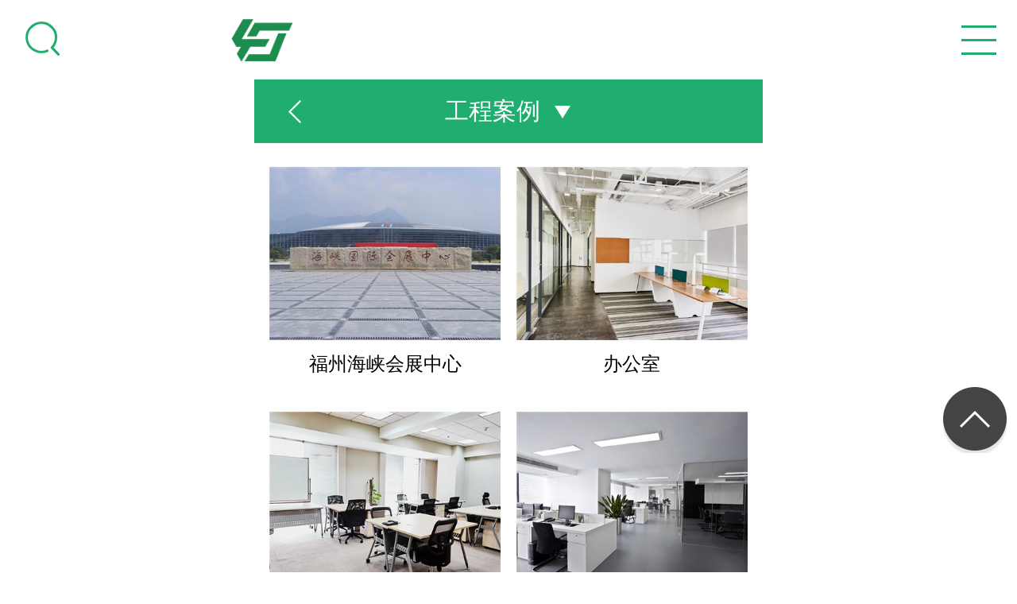

--- FILE ---
content_type: text/html; charset=utf-8
request_url: http://lafargeshigao.com/gcal/P2.html
body_size: 7745
content:
<!DOCTYPE html>
<html>
<head>
    <title>工程案例 - 上海拉法基杰戈实业有限公司</title>
    <meta http-equiv="Content-Type" content="text/html; charset=utf-8" />
	<meta http-equiv="Cache-Control" content="no-transform" />
	<meta http-equiv="Cache-Control" content="no-siteapp" />
    <meta content="工程案例" name="keywords" />
    <meta content="上海拉法基杰戈实业有限公司主要生产拉法基石膏板,轻钢龙骨，阻燃胶合板,三防板，挑选石膏板、装饰建材优选上海拉法基杰戈实业有限公司！咨询热线：400-864-5688" name="description" />
    <meta content="Copyright &#169; 2023  上海拉法基杰戈实业有限公司" name="copyright" />
    <meta content="上海拉法基" name="author" />
    <meta http-equiv="Cache-Control" content="no-transform" />
    <meta http-equiv="Cache-Control" content="no-siteapp" />

  <meta http-equiv="Content-Type" content="text/html;charset=gb2312" />
    <meta name="sogou_site_verification" content="oUUXB0fNmd" />

    <link rel="stylesheet" href="/plugins/template/web/pc/css/animate.li.css" />
    <link rel="stylesheet" href="/plugins/template/web/pc/css/style.css" />
    <link rel="stylesheet" href="/plugins/template/web/pc/css/jquery.validator.css" />
    <link rel="Shortcut Icon" href="/Upload/Template/web/SiteConfigPhoto/Original/202511/ff7f80e0-4780-441a-b309-142edf8e9c91.png" type="image/x-icon">
    <script type="text/javascript" src="/plugins/template/web/pc/js/jquery-1.11.3.min.js"></script>
    <script>
    var host = window.location.host;
    var hrefs = window.location.href;
    var system = {
        win: false,
        mac: false,
        xll: false
    };
    //检测平台
    var p = navigator.platform;
    system.win = p.indexOf("Win") == 0;
    system.mac = p.indexOf("Mac") == 0;
    system.x11 = (p == "X11") || (p.indexOf("Linux") == 0);
    if (system.win || system.mac || system.xll) {
    } else {
        var urlsprit = hrefs.replace("http://" + host, "");
        var ua = navigator.userAgent.toLowerCase();
        if (/ipad/i.test(ua)) {
        } else {
            window.location.href = "http://" + host + "/mobile/" + urlsprit;
        }
    }
    </script>

    
</head>
<body>
    <div class="la_index_tou">

        <div class="left index_logo" animated="fadeIn-right">
            <a href="/" title="上海拉法基杰戈实业有限公司"><img src="/Upload/Template/web/SiteConfigPhoto/Original/202511/137bb3c4-429b-4b92-9880-1e4318ce13a2.png" alt="上海拉法基杰戈实业有限公司" title="上海拉法基杰戈实业有限公司"></a>
        </div>
        <div class="right index_dh">
            <div class="head_main">
                <ul class="clearfix">
                    <li class="li1" id="triggerBtn"><i class="i2"></i></li>
                    <li class="li2"><i class="i1"></i>全国服务热线：<span>400-864-5688</span></li>
                    <li class="li3"><a href="javascript:;">移动端<img src="/Upload/Template/web/SiteConfigPhoto/Original/202509/cb207feb-d8e7-4261-a9a2-b12fde37b9c9.jpg" alt="移动站"></a></li>
                </ul>
            </div>

            <div class="nav_main">
            <div class="nav">
                <ul class="clearfix">
                    <li class="li1"><a href="/"  class=""><p>首页</p><i></i></a></li>
                        <li class="li2">
                            <a href="/about.html"  title="关于我们"><p>关于我们</p><i></i></a>
                        </li>
                        <li class="li3">
                            <a href="/gc/1548.html"  title="产品中心"><p>产品中心</p><i></i></a>
                                <dl>
                                                <div class="xx x1">
                                                    <div class="bt"><img src="/Upload/Template/web/CategoryPhoto/Original/202108/3dac8bf4-192e-4be2-bc28-a59aafc97a25.png" alt=""><span>工程材料</span></div>
                                                    <div class="xt">
                                                                <a href="/gc/1548.html" title="石膏板" target="_blank">
                                                                    <img src="/Upload/Template/web/ContentPhoto/Original/202108/a16191b2-43e8-43fa-8c84-85821e5dd90b.png" alt="石膏板">
                                                                    石膏板
                                                                </a>
                                                                <a href="/gc/1547.html" title="轻钢龙骨 " target="_blank">
                                                                    <img src="/Upload/Template/web/ContentPhoto/Original/202108/be3c80fb-915c-48b9-b663-41a1896014fa.png" alt="轻钢龙骨 ">
                                                                    轻钢龙骨 
                                                                </a>
                                                                <a href="/gc/1546.html" title="阻燃板" target="_blank">
                                                                    <img src="/Upload/Template/web/ContentPhoto/Original/202108/51db319c-5f63-42a1-abff-b542edbd7b49.png" alt="阻燃板">
                                                                    阻燃板
                                                                </a>
                                                                <a href="/gc/1561.html" title="玻镁防火板" target="_blank">
                                                                    <img src="/Upload/Template/web/ContentPhoto/Original/202201/f3a10ddf-9227-46ed-a7c5-e00ecd9057ae.png" alt="玻镁防火板">
                                                                    玻镁防火板
                                                                </a>
                                                                <a href="/gc/1560.html" title="硅酸钙板" target="_blank">
                                                                    <img src="/Upload/Template/web/ContentPhoto/Original/202201/14168bcd-9513-477a-8381-3c86f0a3fa4b.png" alt="硅酸钙板">
                                                                    硅酸钙板
                                                                </a>
                                                        </div>
                                                </div>
                                                <div class="xx x2">
                                                    <div class="bt"><img src="/Upload/Template/web/CategoryPhoto/Original/202108/0aea9c50-aca1-4813-8c25-09e191cba20e.png" alt=""><span>装饰材料</span></div>
                                                    <div class="xt">
                                                                <a href="/zs/1776.html" title="三防板" target="_blank">
                                                                    <img src="/Upload/Template/web/ContentPhoto/Original/202312/a76fa4e5-0017-46d6-9ded-a58a74e2d346.png" alt="三防板">
                                                                    三防板
                                                                </a>
                                                                <a href="/zs/1777.html" title="矿棉板" target="_blank">
                                                                    <img src="/Upload/Template/web/ContentPhoto/Original/202312/d80cd078-391f-4f24-b034-14bd77c25a2f.png" alt="矿棉板">
                                                                    矿棉板
                                                                </a>
                                                                <a href="/zs/1778.html" title="粉料石膏" target="_blank">
                                                                    <img src="/Upload/Template/web/ContentPhoto/Original/202312/70f66eaa-8cb3-4108-b83a-210d31a59e59.png" alt="粉料石膏">
                                                                    粉料石膏
                                                                </a>
                                                                <a href="/zs/1775.html" title="无机防火板" target="_blank">
                                                                    <img src="/Upload/Template/web/ContentPhoto/Original/202312/3976023b-3480-4a37-a8c9-547c2f15816a.png" alt="无机防火板">
                                                                    无机防火板
                                                                </a>
                                                                <a href="/zs/1551.html" title="板材" target="_blank">
                                                                    <img src="/Upload/Template/web/ContentPhoto/Original/202108/91d44720-2ebb-4ebb-91fa-040cf3922e9b.png" alt="板材">
                                                                    板材
                                                                </a>
                                                        </div>
                                                </div>
                                </dl>
                        </li>
                        <li class="li4">
                            <a href="/jszc.html"  title="服务中心"><p>服务中心</p><i></i></a>
                                <dl>
                                                    <dd>
                                                    <a href="/jszc.html" title="技术支持">技术支持</a>                
                                                 </dd>
                                                    <dd>
                                                    <a href="/zsfw.html" title="5S钻石服务">5S钻石服务</a>                
                                                 </dd>
                                </dl>
                        </li>
                        <li class="li5">
                            <a href="/xwzx.html"  title="新闻资讯"><p>新闻资讯</p><i></i></a>
                        </li>
                        <li class="li6">
                            <a href="/jrwm.html"  title="加入我们"><p>加入我们</p><i></i></a>
                        </li>
                        <li class="li7">
                            <a href="/lxwl.html"  title="联系我们"><p>联系我们</p><i></i></a>
                        </li>



                </ul>
            </div>
        </div>
        </div>
    
</div>

<div id="myModal" class="modal" style="display: none;">
                    <div class="modal-content">
                        <div class="modal-header">
                            <span id="closeBtn" class="close"></span>
                        </div>
                        <div class="modal-body">
                            <input id="keyWord" class="fl stxt" placeholder="请输入关键词搜索" onfocus="if (value =='关键词搜索'){value =''}" onblur="if (value ==''){value='关键词搜索'}" onkeyup="value=value.replace(/[^\a-\z\A-\Z0-9\u4E00-\u9FA5]/g,'')" onpaste="value=value.replace(/[^\a-\z\A-\Z0-9\u4E00-\u9FA5]/g,'')" oncontextmenu="value=value.replace(/[^\a-\z\A-\Z0-9\u4E00-\u9FA5]/g,'')">
                            <input class="fl sbtn" type="button" onclick="return topSearchProduct()">
                        </div>
                    </div>
    </div>

    <!--主体内容 start-->
    <!--banner start-->

<div class="nybanner" style="background-image: url(/Upload/Template/web/RecommendPhoto/Original/201901/d5570cb2-8db6-459c-90d7-9548e0304864.jpg);">
	<div class="w1200">
		<h3>工程案例  </h3>
		<span class="en"></span>
		<span class="line"></span>
	</div>
</div>
<!--content star-->
<div class="wrapper">
	<!--menu-->
	<div class="menu">
		<ul class="list clearfix">
		        <li class="">
		        	<a class="nav1" href="/ybgc.html" title="样板工程">样板工程<s></s></a>
		        	<div class="subMenu clearfix">
		        	</div>
		        </li>
		        <li class="">
		        	<a class="nav1" href="/bgscs.html" title="办公室场所">办公室场所<s></s></a>
		        	<div class="subMenu clearfix">
		        	</div>
		        </li>
		        <li class="">
		        	<a class="nav1" href="/rlzsbxgt.html" title="墙面装饰板效果图">墙面装饰板效果图<s></s></a>
		        	<div class="subMenu clearfix">
		        	</div>
		        </li>
		        <li class="">
		        	<a class="nav1" href="/tzsj.html" title="拓者设计">拓者设计<s></s></a>
		        	<div class="subMenu clearfix">
		        	</div>
		        </li>
		        <li class="">
		        	<a class="nav1" href="/xhsj.html" title="玺河森匠">玺河森匠<s></s></a>
		        	<div class="subMenu clearfix">
		        	</div>
		        </li>
		</ul>
	</div>
	<!--sitepath-->
	<div class="sitepath w1200">
		<s class="nyIcon"></s>您的位置：<a href="/" title="首页">首页</a> > <a href="/gcal.html">工程案例</a>
	</div>
	<!--content-->
	<div class="content w1200 productPage">
		<ul class="n-gridlist clearfix">
            <li class="item">
				<a href="/gcal/34.html" title="福州海峡会展中心" target="_blank" class="img">
					<img src="/Upload/Template/web/ContentPhoto/400-300/201901/59a5d2c4-8b7d-4193-8d14-506d1eb2eca1.jpg" alt="福州海峡会展中心" title="福州海峡会展中心" />
					
					
				</a>
<a href="/gcal/34.html" title="福州海峡会展中心" target="_blank" class="txt">
<h3>福州海峡会展中心</h3>
</a>
			</li>
            <li class="item">
				<a href="/gcal/11.html" title="办公室" target="_blank" class="img">
					<img src="/Upload/Template/web/ContentPhoto/400-300/201812/b80da833-806f-4a66-aeb3-013a6c52b80b.jpg" alt="办公室" title="办公室" />
					
					
				</a>
<a href="/gcal/11.html" title="办公室" target="_blank" class="txt">
<h3>办公室</h3>
</a>
			</li>
            <li class="item">
				<a href="/gcal/10.html" title="办公室" target="_blank" class="img">
					<img src="/Upload/Template/web/ContentPhoto/400-300/201812/fde3b8df-e0d2-4083-9b36-e64956e0c150.jpg" alt="办公室" title="办公室" />
					
					
				</a>
<a href="/gcal/10.html" title="办公室" target="_blank" class="txt">
<h3>办公室</h3>
</a>
			</li>
            <li class="item">
				<a href="/gcal/9.html" title="办公室" target="_blank" class="img">
					<img src="/Upload/Template/web/ContentPhoto/400-300/201812/6da647af-2a3c-43af-b590-811f91ef5c4a.jpg" alt="办公室" title="办公室" />
					
					
				</a>
<a href="/gcal/9.html" title="办公室" target="_blank" class="txt">
<h3>办公室</h3>
</a>
			</li>
		</ul>
		<div class="pager"><p>共2页，16条记录</p><ul><li><a href=/gcal/P1.html>首页</a></li><li><a href=/gcal/P1.html>上一页</a></li><li><a href=/gcal/P1.html>1</a></li><li><a class="current" href="javascript:void(0)">2</a></li><li><a href="javascript:void(0)">下一页</a></li><li><a href=/gcal/P2.html>尾页</a></li></ul></div>
	</div>
</div>
<!--content end-->

	 <div class="bottom_pin">
        <div class="w1200">
        <div class="hd">
                <a class="prev"><span class="ico"></span></a>
                <a class="next"><span class="ico"></span></a>
            </div>
            <div class="bd">
                <ul class="picList">
                <li><img src="/Upload/Template/web/RecommendPhoto/Original/202302/3c3d1e56-a6a2-425f-b7ca-243154621327.png" alt="" title=""></li>
                <li><img src="/Upload/Template/web/RecommendPhoto/Original/202302/ab126de8-d9e0-4521-8397-9360106fd4ad.png" alt="" title=""></li>
                <li><img src="/Upload/Template/web/RecommendPhoto/Original/202302/dba30bfa-5fd8-4494-9d94-ee95b810c774.jpg" alt="" title=""></li>
                <li><img src="/Upload/Template/web/RecommendPhoto/Original/202511/1f799bfd-3baf-4dbb-a33a-8e940a0e5280.jpg" alt="" title=""></li>
                <li><img src="/Upload/Template/web/RecommendPhoto/Original/202302/8367c3b2-9b33-4e03-8803-12abf8336314.jpg" alt="" title=""></li>
                <li><img src="/Upload/Template/web/RecommendPhoto/Original/202511/a6129820-285a-4079-a94c-0c22628974a1.jpg" alt="" title=""></li>
                <li><img src="/Upload/Template/web/RecommendPhoto/Original/202511/870f4bd7-2755-493b-bd98-d8bc16086166.jpg" alt="" title=""></li>
                <li><img src="/Upload/Template/web/RecommendPhoto/Original/202302/fe210169-7c23-4822-a40c-da4e93327bbe.jpg" alt="" title=""></li>
                <li><img src="/Upload/Template/web/RecommendPhoto/Original/202302/a72d0295-2b15-4817-821d-6fbfedcfa2f5.jpg" alt="" title=""></li>
                <li><img src="/Upload/Template/web/RecommendPhoto/Original/202302/170e0d27-010f-40c0-bdf6-ebc256167176.jpg" alt="" title=""></li>
                <li><img src="/Upload/Template/web/RecommendPhoto/Original/202302/b6e47b5d-1b96-42c1-ba31-9a9c35a5aa9f.jpg" alt="" title=""></li>
                <li><img src="/Upload/Template/web/RecommendPhoto/Original/202302/b512e57f-4224-4166-84ee-3d1204a8f2e2.jpg" alt="" title=""></li>
                <li><img src="/Upload/Template/web/RecommendPhoto/Original/202302/ac0ae57c-50af-411b-bc3a-46bab523a4d2.jpg" alt="" title=""></li>
                <li><img src="/Upload/Template/web/RecommendPhoto/Original/202302/b65207c8-8f02-42e2-8812-126e11ef539b.jpg" alt="" title=""></li>
                    
                </ul>
            </div>
        </div>
    </div>
    <div class="bottom_main">
        <div class="w1200 clearfix">
            <div class="fl">
                <img src="/Upload/Template/web/SiteConfigPhoto/Original/202509/cb207feb-d8e7-4261-a9a2-b12fde37b9c9.jpg" alt="拉法基建材">
            </div>
            <div class="fr clearfix">
                <div class="left">
                    <h3>联系我们</h3>                
                    <p>总部：上海拉法基杰戈实业有限公司</br> 地址：上海市闵行区北工业园区</br>

湖南公司：湖南拉法基建筑装饰材料有限公司
</br>
广东公司：拉法基博罗建材（广东）有限公司
</br>
河南公司：博罗拉法基建材（河南）有限公司
</br>湖南公司电话 ：0731-89703966</p>
                    <ul class="clearfix">
                        <li>电话：400-864-5688</li>
                        <li>传真：021-54323995</li>
                        <li>邮箱：lafargeshigao@qq.com        </li>
                    </ul>
                </div>
                <div class="right">
                    <h3>网站导航</h3>       
                    <ul class="clearfix">

                        <li><a href="/">网站首页</a></li>
                        <li><a href="/about.html" title="关于我们">关于我们</a></li>
                        <li><a href="/gc/1548.html" title="产品中心">产品中心</a></li>
                        <li><a href="/jszc.html" title="服务中心">服务中心</a></li>
                        <li><a href="/xwzx.html" title="新闻资讯">新闻资讯</a></li>
                        <li><a href="/jrwm.html" title="加入我们">加入我们</a></li>
                        <li><a href="/lxwl.html" title="联系我们">联系我们</a></li>
                    </ul>
                    <div class="bott_tan">
                        <p><i></i><span>品牌家族</span></p>
                    </div>
                </div>
            </div>
        </div>
    </div>

   

    <div class="bottom_copy">
        <div class="w1200">
        Copyright &#169; 2023  上海拉法基杰戈实业有限公司    &nbsp;&nbsp;备案号：<a href="http://beian.miit.gov.cn" target="_blank" rel="nofollow">沪ICP备2022028953号-1</a> &nbsp;&nbsp;<a href="/yyzz.html" title="营业执照查阅" target="_blank">营业执照查阅</a>&nbsp;&nbsp;<a href="/map" title="网站地图" target="_blank"></i>网站地图</a>&nbsp;&nbsp; 技术支持：<a href="http://z.hnjing.com" target="_blank" rel="nofollow">竞网智赢</a>&nbsp;&nbsp;
        <script src="https://s5.cnzz.com/z_stat.php?id=1275817377&web_id=1275817377" language="JavaScript"></script>
        </div>
    </div>
    <div class="rightFix">
        <a class="ico fix-tel" title="tel"><span class="ftel">400-864-5688</span></a>   
        <a class="ico  fix-x" href="javascript:;" rel="nofollow" title="微信小程序"  style="display:none">          
            <img src="/Upload/Template/web/SiteConfigPhoto/Original/202212/7b77a963-c310-441f-b97d-e44738629647.jpg" alt="拉法基建材">
       
    </a>    
        <a class="ico  fix-xcx" href="javascript:;" rel="nofollow" title="微信客服">            <img src="/Upload/Template/web/RecommendPhoto/260-260/202509/8d159650-7cef-48fd-a720-1f77af9e00c0.jpg" alt="微信客服">
</a>

        <a class="ico fix-ewm" href="javascript:;" rel="nofollow" title="手机站二维码"><img src="/Upload/Template/web/SiteConfigPhoto/Original/202509/cb207feb-d8e7-4261-a9a2-b12fde37b9c9.jpg" alt="拉法基建材手机站二维码" title="手机站二维码" /></a>
        <a class="ico fix_top" href="javascript:void(0);" rel="nofollow"></a>
    </div>
    <div class="ewmbox">
        <div class="close"></div>            <img src="/Upload/Template/web/RecommendPhoto/260-260/202509/8d159650-7cef-48fd-a720-1f77af9e00c0.jpg" alt="微信客服">
扫一扫咨询微信客服
    </div>
<script type="text/javascript" src="/plugins/template/web/pc/js/animate.li.js"></script>
<script type="text/javascript" src="/plugins/template/web/pc/js/app.js"></script>
<script type="text/javascript" src="/plugins/template/web/pc/js/jquery.SuperSlide.2.1.1.js"></script>
<script>
	animate.init(); 
    jQuery(".bottom_pin").slide({titCell:".hd ul",mainCell:".bd ul",autoPage:true,effect:"left",vis:5});
    $(".bott_tan").click(function () {
        if($(this).hasClass("on")){
            $(".bottom_pin").hide();
            $(this).removeClass("on");
        }else{
            $(".bottom_pin").show();
            $(this).addClass("on");
        }
    });
</script>

<script>
        $(document).keydown(function (event) {
            event = event || window.event || arguments.callee.caller.arguments[0];
            if (event.keyCode == 13 && $('#keyWord').is(':focus')) {
                //  $("#J-Global-SearchSubmit").trigger("click");
                topSearchProduct();
            }
        });

        var searchVa = $("#keyWord").val();
        $("#keyWord").focus(function () {
            if ($(this).val() == searchVa) {
                $(this).val("");
            }
        }).blur(function () {
            if ($(this).val() == "") {
                $(this).val(searchVa);
            }
        });
        var deafult = $.trim($('#keyWord').val());
        function topSearchProduct() {
            var _kw = $.trim($('#keyWord').val());
            console.log(_kw);
            if (_kw != '' && _kw != deafult) {
                //20为分页条数
                window.location.href = '/searchresults/' + _kw + '/{}/1/20';
            } else {
                alert("输入关键字");
                $("#keyWord").focus();
            }
        }
    </script>
<script>
    (function() {
        /*建立模态框对象*/
        var modalBox = {};
        /*获取模态框*/
        modalBox.modal = document.getElementById("myModal");
        /*获得trigger按钮*/
        modalBox.triggerBtn = document.getElementById("triggerBtn");
        /*获得关闭按钮*/
        modalBox.closeBtn = document.getElementById("closeBtn");
        /*模态框显示*/
        modalBox.show = function() {
            console.log(this.modal);
            this.modal.style.display = "block";
        }
        /*模态框关闭*/
        modalBox.close = function() {
            this.modal.style.display = "none";
        }
        /*当用户点击模态框内容之外的区域，模态框也会关闭*/
        modalBox.outsideClick = function() {
            var modal = this.modal;
            window.onclick = function(event) {
                if(event.target == modal) {
                    modal.style.display = "none";
                }
            }
        }
        /*模态框初始化*/
        modalBox.init = function() {
            var that = this;
            this.triggerBtn.onclick = function() {
                that.show();
            }
            this.closeBtn.onclick = function() {
                that.close();
            }
            this.outsideClick();
        }
        modalBox.init();
     
    })();
    
    </script>

<!--自动推送-->
<script>
(function(){
    var bp = document.createElement('script');
    var curProtocol = window.location.protocol.split(':')[0];
    if (curProtocol === 'https') {
        bp.src = 'https://zz.bdstatic.com/linksubmit/push.js';
    }
    else {
        bp.src = 'http://push.zhanzhang.baidu.com/push.js';
    }
    var s = document.getElementsByTagName("script")[0];
    s.parentNode.insertBefore(bp, s);
})();
</script>

</body>
</html>

--- FILE ---
content_type: text/html; charset=utf-8
request_url: http://lafargeshigao.com/mobile//gcal/P2.html
body_size: 4536
content:
<!DOCTYPE html>
<html>
<head>
<meta charset="utf-8" />
<meta name="viewport" content="width=device-width, initial-scale=1.0, minimum-scale=1.0, maximum-scale=1.0, user-scalable=no, minimal-ui" />
<meta name="format-detection" content="telephone=no" />
    <title>工程案例 - 上海拉法基杰戈实业有限公司</title>
    <meta content="工程案例" name="keywords" />
    <meta content="上海拉法基杰戈实业有限公司主要生产拉法基石膏板,轻钢龙骨，阻燃胶合板,三防板，挑选石膏板、装饰建材优选上海拉法基杰戈实业有限公司！咨询热线：400-864-5688" name="description" />
    <meta content="Copyright &#169; 2023  上海拉法基杰戈实业有限公司" name="copyright" />
    <meta content="上海拉法基" name="author" />

<meta http-equiv="Content-Type" content="text/html;charset=gb2312" />
    <meta name="sogou_site_verification" content="oUUXB0fNmd" />

    <link rel="stylesheet" href="/plugins/template/web/mobile/css/style.css" />
    <script type="text/javascript" src="/plugins/template/web/mobile/js/autoFontsize.min.js"></script>
    <script type="text/javascript" src="/plugins/template/web/mobile/js/jquery.min-2.1.4.js"></script>
    <link rel="Shortcut Icon" href="/Upload/Template/web/SiteConfigPhoto/Original/202511/ff7f80e0-4780-441a-b309-142edf8e9c91.png" type="image/x-icon">
    
</head>
<body>
    <header class="header">
        <a class="logo" title="上海拉法基杰戈实业有限公司" href="/mobile">
            <img  src="/Upload/Template/web/SiteConfigPhoto/Original/202511/8fedf372-c9b0-4d68-af84-56885f09c4d5.png" alt="上海拉法基杰戈实业有限公司" />
        </a>
        <div class="navBtn"><span></span><span></span><span></span></div>
        <div class="topsearch icobef" id="topsearch"></div>
        <section class="tsearch hidden icobef" id="tsearch">
            <input class="txt" type="text" placeholder="输入您要搜索的内容" id="keyWord" />
            <input type="button" class="btn" value="搜索" id="SearchSubmit" onclick="return topSearchProduct()">
        </section>
    </header>

<!--start banner_main-->

    <!--网站导航 end-->

    <!--主体内容 start-->
    <section class="cateList">
	<span class="goBack icobef" id="goBack"></span>
    <h3>
    	工程案例
    	<s class="ico"></s>
    </h3>
	<div class="box">
                 <a class="" href="/mobile/ybgc.html" title="样板工程">样板工程</a>
                 <a class="" href="/mobile/bgscs.html" title="办公室场所">办公室场所</a>
                 <a class="" href="/mobile/rlzsbxgt.html" title="墙面装饰板效果图">墙面装饰板效果图</a>
                 <a class="" href="/mobile/tzsj.html" title="拓者设计">拓者设计</a>
                 <a class="" href="/mobile/xhsj.html" title="玺河森匠">玺河森匠</a>
	</div>
</section>
<!---->
<div class="content picturePage">
	<div class="clearfix" id="textlist" data-category="5">
            <div class="item">
                <a href="/mobile/gcal/34.html" title="福州海峡会展中心"><figure><img src="/Upload/Template/web/ContentPhoto/400-300/201901/59a5d2c4-8b7d-4193-8d14-506d1eb2eca1.jpg" alt="福州海峡会展中心" title="福州海峡会展中心" /></figure><h3>福州海峡会展中心</h3></a>
            </div>
            <div class="item">
                <a href="/mobile/gcal/11.html" title="办公室"><figure><img src="/Upload/Template/web/ContentPhoto/400-300/201812/b80da833-806f-4a66-aeb3-013a6c52b80b.jpg" alt="办公室" title="办公室" /></figure><h3>办公室</h3></a>
            </div>
            <div class="item">
                <a href="/mobile/gcal/10.html" title="办公室"><figure><img src="/Upload/Template/web/ContentPhoto/400-300/201812/fde3b8df-e0d2-4083-9b36-e64956e0c150.jpg" alt="办公室" title="办公室" /></figure><h3>办公室</h3></a>
            </div>
            <div class="item">
                <a href="/mobile/gcal/9.html" title="办公室"><figure><img src="/Upload/Template/web/ContentPhoto/400-300/201812/6da647af-2a3c-43af-b590-811f91ef5c4a.jpg" alt="办公室" title="办公室" /></figure><h3>办公室</h3></a>
            </div>
    </div>
        <a class="seeMore" id="loding"><s class="icon"></s>下拉加载更多</a>
    
</div>

    <!--主体内容 end-->

    <div class="g-top ico"></div>
<div class="bottom_pin swiper mySwiper">
      <div class="swiper-wrapper">
        <div class="swiper-slide"><img src="/Upload/Template/web/RecommendPhoto/Original/202302/3c3d1e56-a6a2-425f-b7ca-243154621327.png" alt="" title=""></div>
        <div class="swiper-slide"><img src="/Upload/Template/web/RecommendPhoto/Original/202302/ab126de8-d9e0-4521-8397-9360106fd4ad.png" alt="" title=""></div>
        <div class="swiper-slide"><img src="/Upload/Template/web/RecommendPhoto/Original/202302/dba30bfa-5fd8-4494-9d94-ee95b810c774.jpg" alt="" title=""></div>
        <div class="swiper-slide"><img src="/Upload/Template/web/RecommendPhoto/Original/202511/1f799bfd-3baf-4dbb-a33a-8e940a0e5280.jpg" alt="" title=""></div>
        <div class="swiper-slide"><img src="/Upload/Template/web/RecommendPhoto/Original/202302/8367c3b2-9b33-4e03-8803-12abf8336314.jpg" alt="" title=""></div>
        <div class="swiper-slide"><img src="/Upload/Template/web/RecommendPhoto/Original/202511/a6129820-285a-4079-a94c-0c22628974a1.jpg" alt="" title=""></div>
        <div class="swiper-slide"><img src="/Upload/Template/web/RecommendPhoto/Original/202511/870f4bd7-2755-493b-bd98-d8bc16086166.jpg" alt="" title=""></div>
        <div class="swiper-slide"><img src="/Upload/Template/web/RecommendPhoto/Original/202302/fe210169-7c23-4822-a40c-da4e93327bbe.jpg" alt="" title=""></div>
        <div class="swiper-slide"><img src="/Upload/Template/web/RecommendPhoto/Original/202302/a72d0295-2b15-4817-821d-6fbfedcfa2f5.jpg" alt="" title=""></div>
        <div class="swiper-slide"><img src="/Upload/Template/web/RecommendPhoto/Original/202302/170e0d27-010f-40c0-bdf6-ebc256167176.jpg" alt="" title=""></div>
        <div class="swiper-slide"><img src="/Upload/Template/web/RecommendPhoto/Original/202302/b6e47b5d-1b96-42c1-ba31-9a9c35a5aa9f.jpg" alt="" title=""></div>
        <div class="swiper-slide"><img src="/Upload/Template/web/RecommendPhoto/Original/202302/b512e57f-4224-4166-84ee-3d1204a8f2e2.jpg" alt="" title=""></div>
        <div class="swiper-slide"><img src="/Upload/Template/web/RecommendPhoto/Original/202302/ac0ae57c-50af-411b-bc3a-46bab523a4d2.jpg" alt="" title=""></div>
        <div class="swiper-slide"><img src="/Upload/Template/web/RecommendPhoto/Original/202302/b65207c8-8f02-42e2-8812-126e11ef539b.jpg" alt="" title=""></div>
      </div>
      <div class="swiper-pagination"></div>
</div>
   

    <footer class="footer">
        <div class="bott_tan">
                        <p><i></i><span>品牌家族</span></p>
                    </div>
        <div class="copyright">
            
        <p>全国咨询热线<span>400-864-5688</span></p>
        <ul class="list">
                
                    <li class=""><a class="iconbef" href="/mobile/about.html" title="关于我们">关于我们</a></li>
                    <li class=""><a class="iconbef" href="/mobile/gc/1548.html" title="产品中心">产品中心</a></li>
                    <li class=""><a class="iconbef" href="/mobile/jszc.html" title="服务中心">服务中心</a></li>
                    <li class=""><a class="iconbef" href="/mobile/xwzx.html" title="新闻资讯">新闻资讯</a></li>
                    <li class=""><a class="iconbef" href="/mobile/jrwm.html" title="加入我们">加入我们</a></li>
                    <li class=""><a class="iconbef" href="/mobile/lxwl.html" title="联系我们">联系我们</a></li>
            </ul>

            Copyright &#169; 2023  上海拉法基杰戈实业有限公司<br />
            备案号：<a href="http://www.miitbeian.gov.cn" target="_blank">沪ICP备2022028953号-1</a>&nbsp;&nbsp;   <a href="/mobile/yyzz.html" title="">营业执照查询</a><br />技术支持：<a href="http://z.hnjing.com/mobile" title="">竞网智赢</a>&nbsp;&nbsp;　
            <script src="https://s5.cnzz.com/z_stat.php?id=1275817377&web_id=1275817377" language="JavaScript"></script>
        </div>
    </footer>


    <!--navBar-->
    <section class="navBar" id="navBar">
        <ul>
            <li><a class="icobef " href="/mobile"></a></li>
            <li><a class="icobef" href="tel:400-864-5688"></a></li>
            <li><a class="icobef " href="/mobile/lxwl.html"></a></li>

        </ul>
    </section>
   
    <nav class="subNav ease" id="subNav">
        <div class="con">
            <div class="title">
                <a href="/mobile" class="logo"><img src="/Upload/Template/web/SiteConfigPhoto/Original/202511/8fedf372-c9b0-4d68-af84-56885f09c4d5.png" alt="" /></a>
                <div class="close"></div>
            </div>
            <ul class="list">
                <li><a class="iconbef" href="/mobile" title="">首页</a></li>
                    <li class=""><a class="iconbef" href="/mobile/about.html" title="关于我们">关于我们</a></li>
                    <li class=""><a class="iconbef" href="/mobile/gc/1548.html" title="产品中心">产品中心</a></li>
                    <li class=""><a class="iconbef" href="/mobile/jszc.html" title="服务中心">服务中心</a></li>
                    <li class=""><a class="iconbef" href="/mobile/xwzx.html" title="新闻资讯">新闻资讯</a></li>
                    <li class=""><a class="iconbef" href="/mobile/jrwm.html" title="加入我们">加入我们</a></li>
                    <li class=""><a class="iconbef" href="/mobile/lxwl.html" title="联系我们">联系我们</a></li>
            </ul>
        </div>
    </nav>



<link rel="stylesheet" href="/plugins/template/web/mobile/css/swiper.min.css" />
<script type="text/javascript" src="/plugins/template/web/mobile/js/app.js" ></script>
<script type="text/javascript" src="/plugins/template/web/mobile/js/swiper.min.js"></script>
<script type="text/javascript">
	function topSearchProduct() {
        var _kw = $.trim($('#keyWord').val());
        if (_kw != '') {
            //20为分页条数
            window.location.href = '/mobile/searchresults/' + _kw + '/0/1/20';
        } else {
            alert("请输入搜索关键字");
            $("#keyWord").focus();
        }
    }
</script>
<script>
    $(".bott_tan").click(function () {
        if($(this).hasClass("on")){
            $(".bottom_pin").hide();
            $(this).removeClass("on");
        }else{
            $(".bottom_pin").show();
            $(this).addClass("on");
        }
    });
</script>
<script>
      var swiper = new Swiper(".mySwiper", {
        slidesPerView: 2,
        spaceBetween: 30,
        observer: true,
        pagination: {
          el: ".swiper-pagination",
          clickable: true,
        },
      });
    </script>
 
    <script type="text/javascript">
        var _id = $('#textlist').attr('data-category');
        var page_num = 1; //第几页
        var aut = 100;
        $(window).scroll(function () {
            if ($(window).scrollTop() + $(window).height() >= $(document).height() - aut) {
                page_num++;
                //  alert(page_num);
                $.ajax({
                    url: "/ajax/list",
                    type: "GET",
                    data: { 'id': _id, 'start': page_num },
                    dataType: "JSON",
                    success: function (result) {
                        if (result.data.length == 0) {
                            $("#loding").html('没有了~~');
                        } else {
                            $("#loding").html('正在加载中...');

                            var html = '';
                            for (var i in result.data) {
                                var item = result.data[i];
                                html += '<div class="item"><a href="/mobile' + item.url + '" title="' + item.title + '"><figure><img src="' + item.img + '" alt="' + item.title + '" title="' + item.title + '" /></figure><h3>' + item.title.substr(0, 9) + '</h3></a></div>';
                            }

                            $('#textlist').append(html);

                            $("#loding").html('下拉加载更多');
                        }
                    },
                    error: function () {
                        // alert("error");
                    }
                });
            }
        })
    </script>

</body>
</html>


--- FILE ---
content_type: text/css
request_url: http://lafargeshigao.com/plugins/template/web/pc/css/style.css
body_size: 19065
content:
@charset "UTF-8";

body,
p,
form,
textarea,
h1,
h2,
h3,
h4,
h5,
dl,
dd {
  margin: 0px;
}

input,
button,
ul,
ol {
  margin: 0px;
  padding: 0px;
}

body,
input,
button,
form {
  font-size: 14px;
  line-height: 28px;
  font-family: "microsoft yahei", 'PingFang SC', 'Myriad Pro', 'Helvetica Neue', Helvetica, Arial, sans-serif;
  color: #333;
}

h1,
h2,
h3,
h4,
h5,
h6,
font {
  font-size: 14px;
  font-weight: normal;
}

ul,
ol,
li {
  list-style: none;
}

input {
  background: none;
  border: 0 none;
}

img,
iframe {
  border: 0px;
}

em,
i {
  font-style: normal;
}

button,
input,
select,
textarea {
  font-size: 100%;
}

table {
  border-collapse: collapse;
  border-spacing: 0;
}

.red {
  color: #ba292e;
}

.fl {
  float: left;
}

.fr {
  float: right;
}

.tac {
  text-align: center;
}

.tar {
  text-align: right;
}

.poa {
  position: absolute;
}

.por {
  position: relative;
}

.hidden {
  display: none;
}

.w1200 {
  width: 1200px;
  margin: 0 auto;
}

.ico {
  background: url(../images/ico.png) no-repeat;
  display: inline-block;
  vertical-align: middle;
}

a {
  color: #333;
  text-decoration: none;
}

a:hover {
  color: #00cc66;
  text-decoration: none;
}

a:visited {
  text-decoration: none;
}

.ease,
.ease * {
  -webkit-transition: all ease 300ms;
  -moz-transition: all ease 300ms;
  -ms-transition: all ease 300ms;
  -o-transition: all ease 300ms;
  transition: all ease 300ms;
}

.noease,
.noease * {
  -webkit-transition: none;
  -moz-transition: none;
  -ms-transition: none;
  -o-transition: none;
  transition: none;
}

:-moz-placeholder {
  color: #aaa;
}

::-moz-placeholder {
  color: #aaa;
}

input:-ms-input-placeholder,
textarea:-ms-input-placeholder {
  color: #aaa;
}

input::-webkit-input-placeholder,
textarea::-webkit-input-placeholder {
  color: #aaa;
}

/*Çå³ý¸¡¶¯*/
.clearfix {
  *zoom: 1;
}

.clearfix:after {
  visibility: hidden;
  display: block;
  font-size: 0;
  content: " ";
  clear: both;
  height: 0;
}

/*dialog-layout*/
.dialog-layout {
  width: 100%;
  height: 100%;
  position: fixed;
  z-index: 100;
  top: 0;
  left: 0;
  background: #000;
  opacity: 0.3;
  filter: alpha(opacity=30);
}

/*header_main*/
html {
  min-width: 1280px;
}

.header_main {
  width: 100%;
  height: 90px;
  position: relative;
  background: #fff;
  z-index: 2000;
}

.header_main .logo {
  display: block;
  width: 462px;
  float: left;
  padding-left: 37px;
  padding-top: 16px;
}

.header_main .nav_main {
  float: right;
  height: 90px;
  padding-right: 95px;
  z-index: 10;
}

.header_main .nav_main .list {
  height: 90px;
}

.header_main .nav_main .list li {
  float: left;
  padding: 0 2px;
  height: 90px;
  line-height: 90px;
  text-align: center;
  -webkit-transition: all ease 300ms;
  -moz-transition: all ease 300ms;
  -ms-transition: all ease 300ms;
  -o-transition: all ease 300ms;
  transition: all ease 300ms;
  background: url(../images/nav_split.jpg) no-repeat center right;
  z-index: 10;
}

.header_main .nav_main .list li .nav1 {
  padding: 0 28px;
  display: block;
  height: 100%;
  position: relative;
  color: #333333;
  cursor: pointer;
  -webkit-transition: all ease 300ms;
  -moz-transition: all ease 300ms;
  -ms-transition: all ease 300ms;
  -o-transition: all ease 300ms;
  transition: all ease 300ms;
}

.header_main .nav_main .list li .subNav {
  position: absolute;
  width: 100%;
  height: 288px;
  background: #f8f8f8;
  left: 0;
  top: 90px;
  z-index: 100;
  border-top: 1px solid #dfdfdf;
  display: none;
}

.header_main .nav_main .list li .subNav .w1200 {
  padding-top: 59px;
}

.header_main .nav_main .list li .subNav .w1200 .left {
  width: 850px;
  text-align: left;
  float: left;
}

.header_main .nav_main .list li .subNav .w1200 .left .fl {
  width: 300px;
  height: 169px;
  overflow: hidden;
}

.header_main .nav_main .list li .subNav .w1200 .left .fl img {
  width: 300px;
}

.header_main .nav_main .list li .subNav .w1200 .left .fr {
  width: 499px;
  border-bottom: 1px solid #ddd;
  height: 168px;
}

.header_main .nav_main .list li .subNav .w1200 .left .fr h3 {
  font-size: 26px;
  line-height: 26px;
  color: #333;
}

.header_main .nav_main .list li .subNav .w1200 .left .fr p {
  line-height: 26px;
  color: #666;
  padding-top: 21px;
  padding-right: 44px;
}

.header_main .nav_main .list li .subNav .w1200 .right {
  width: 300px;
  float: right;
  overflow: hidden;
}

.header_main .nav_main .list li .subNav .w1200 .right dl {
  width: 125%;
}

.header_main .nav_main .list li .subNav .w1200 .right dd {
  float: left;
  width: 173px;
  line-height: 40px;
  text-align: left;
}

.header_main .nav_main .list li .subNav .w1200 .right dd i {
  width: 5px;
  height: 8px;
  background-position: 0 -40px;
  margin-right: 13px;
}

.header_main .nav_main .list li .subNav .w1200 .right dd a {
  color: #666;
}

.header_main .nav_main .list li .subNav .w1200 .right dd a:hover {
  color: #0cb46a;
}

.header_main .nav_main .list li.hover .nav1,
.header_main .nav_main .list li:hover .nav1 {
  color: #fff;
  font-weight: bold;
  background: #1551a1;
}

.header_main .nav_main .list li.hover .nav1:before,
.header_main .nav_main .list li:hover .nav1:before {
  width: 66px;
}

.header_main .lang {
  width: 63px;
  height: 79px;
  line-height: 79px;
  color: #666666;
  text-align: right;
  position: absolute;
  top: 0;
  right: 0px;
  font-size: 20px;
  font-family: arial;
  background: url(../images/nav_split.jpg) no-repeat center left;
  -webkit-transition: all ease 300ms;
  -moz-transition: all ease 300ms;
  -ms-transition: all ease 300ms;
  -o-transition: all ease 300ms;
  transition: all ease 300ms;
}

.header_main .lang:hover {
  color: #0cb46a;
}

.header_main .header_search {
  width: 78px;
  -webkit-transition: all ease 300ms;
  -moz-transition: all ease 300ms;
  -ms-transition: all ease 300ms;
  -o-transition: all ease 300ms;
  transition: all ease 300ms;
  right: 21px;
  top: 0;
  z-index: 9;
}

.header_main .header_search .search_btn {
  width: 78px;
  height: 49px;
  padding-top: 37px;
  cursor: pointer;
}

.header_main .header_search .search_btn s {
  width: 17px;
  height: 18px;
  display: block;
  margin: 0 auto;
  background-position: 0 0;
}

.header_main .header_search .search_btn .on {
  width: 17px;
  height: 18px;
  display: block;
  margin: 0 auto;
  background-position: 0 -18px;
}

.header_main .header_search .search_box {
  width: 337px;
  height: 80px;
  position: absolute;
  z-index: 10;
  height: 100px;
  right: 0px;
  top: -69px;
  opacity: 0;
  filter: alpha(opacity=0);
  overflow: hidden;
  background: #ffffff;
  border-top: 1px solid #ddd;
  -webkit-transition: all ease 300ms;
  -moz-transition: all ease 300ms;
  -ms-transition: all ease 300ms;
  -o-transition: all ease 300ms;
  transition: all ease 300ms;
}

.header_main .header_search .search_box .box {
  width: 285px;
  height: 40px;
  padding: 25px 0 0 30px;
  background: url(../images/searchbg.jpg) no-repeat 30px bottom;
}

.header_main .header_search .search_box input {
  background-color: none;
  border: none;
}

.header_main .header_search .search_box .stxt {
  width: 238px;
  height: 40px;
  line-height: 40px;
  display: block;
  padding-left: 10px;
  text-indent: 0;
  outline: none;
}

.header_main .header_search .search_box .sbtn {
  width: 20px;
  height: 18px;
  margin: 10px 5px 0 0;
  display: block;
  outline: none;
  cursor: pointer;
  background-position: 0 0;
}

.header_main .header_search .search_box.showb {
  top: 79px;
  opacity: 1;
  filter: alpha(opacity=100);
}

/* banner */
.banner {
  width: 100%;
  min-width: 1000px;
  position: relative;
  z-index: 1;
}

.banner .list {
  width: 100%;
  position: relative;
}

.banner .list li {
  position: absolute;
  left: 0;
  top: 0;
  text-align: center;
  width: 100%;
  overflow: hidden;
}

.banner a {
  display: block;
  overflow: hidden;
  width: 100%;
  height: 100%;
}

.banner .prev,
.banner .next {
  width: 20px;
  height: 75px;
  position: absolute;
  z-index: 99;
  top: 50%;
  margin-top: -37px;
  text-align: center;
  transition: ease-in-out .2s;
  cursor: pointer;
  background: url(../images/banner-ico.png) no-repeat 0 0;
}

.banner .prev {
  left: 5%;
  background-position: 0 0;
}

.banner .prev:hover {
  background-position: -22px 0;
}

.banner .next {
  right: 5%;
  background-position: -46px 0;
}

.banner .next:hover {
  background-position: -68px -0px;
}

.banner .tip {
  height: 20px;
  position: absolute;
  left: 50%;
  bottom: 130px;
  display: none;
  margin-left: -600px;
  z-index: 10;
}

.banner .tip li {
  width: 12px;
  height: 12px;
  padding: 2px;
  margin: 0 5px;
  display: inline-block;
  *display: inline;
  *zoom: 1;
  vertical-align: top;
  cursor: pointer;
  vertical-align: middle;
  text-align: center;
}

.banner .tip li span {
  width: 8px;
  height: 8px;
  display: inline-block;
  vertical-align: middle;
  background: #666666;
  border-radius: 100%;
}

.banner .tip li.cur {
  padding: 0;
}

.banner .tip li.cur span {
  width: 12px;
  height: 12px;
  background: #0cb46a;
}

.iabout {
  height: 440px;
  position: relative;
  z-index: 20;
}

.iabout .img {
  width: 600px;
  height: 440px;
  display: block;
  position: absolute;
  left: 0;
  top: -50px;
  z-index: 20;
  overflow: hidden;
}

.iabout .tit1 {
  width: 180px;
  height: 180px;
  padding: 10px;
  background: #0cb46a;
  position: absolute;
  left: 600px;
  top: -143px;
  z-index: 20;
}

.iabout .tit1 .con {
  border: 1px solid #ed858d;
  color: #fff;
  width: 118px;
  height: 153px;
  padding: 25px 30px 0;
}

.iabout .tit1 .con .en {
  font-size: 28px;
  line-height: 32px;
  font-weight: bold;
  margin-bottom: 12px;
  display: block;
  text-transform: uppercase;
  font-family: arial;
}

.iabout .tit1 .con h3 {
  line-height: 22px;
}

.iabout .tit1 .con h3 span {
  font-size: 18px;
  display: block;
}

.iabout .txtcon {
  width: 482px;
  height: 300px;
  padding: 140px 68px 0 150px;
  float: right;
  background: url(../images/iabout-txtbg.jpg) no-repeat right top;
  color: #fff;
  line-height: 24px;
}

.iabout .txtcon .tit {
  font-size: 24px;
}

.iabout .txtcon .tit s {
  width: 50px;
  height: 2px;
  display: block;
  background: #0cb46a;
  margin: 15px 0 18px;
}

.iabout .txtcon .txt {
  line-height: 24px;
  height: 72px;
  overflow: hidden;
}

.iabout .txtcon .more {
  width: 143px;
  height: 21px;
  padding-top: 13px;
  -webkit-transition: all ease 300ms;
  -moz-transition: all ease 300ms;
  -ms-transition: all ease 300ms;
  -o-transition: all ease 300ms;
  transition: all ease 300ms;
  margin-top: 20px;
  text-align: center;
  line-height: 43px;
  border: 1px solid #999999;
  border-radius: 20px;
  display: block;
}

.iabout .txtcon .more s {
  width: 52px;
  height: 6px;
  display: block;
  margin: 0 auto;
  background-position: -34px 0;
}

.iabout .txtcon .more:hover {
  background: #0cb46a;
  border-color: #0cb46a;
}

/*iproduct*/
.iproduct {
  padding: 30px 0 0;
  position: relative;
  height: 805px;
}

.iproduct .w1200 {
  position: relative;
  z-index: 10;
}

.iproduct .t {
  margin-bottom: 15px;
  font-size: 24px;
  color: #333333;
  font-weight: bold;
}

.iproduct .tab {
  width: 100%;
  min-height: 1px;
}

.iproduct .tab a {
  width: 118px;
  height: 34px;
  line-height: 35px;
  text-align: center;
  border: 1px solid #cccccc;
  -webkit-transition: all ease 300ms;
  -moz-transition: all ease 300ms;
  -ms-transition: all ease 300ms;
  -o-transition: all ease 300ms;
  transition: all ease 300ms;
  display: block;
  float: left;
  margin-right: 10px;
}

.iproduct .tab a:hover {
  background: #0cb46a;
  color: #0cb46a;
  color: #fff;
}

.iproduct .bg {
  width: 50%;
  left: 0;
  bottom: 0;
  position: absolute;
  z-index: 2;
  height: 450px;
  background: #f6f6f6;
}

.iproduct .tab {
  width: 100%;
}

.iproduct .next,
.iproduct .prev {
  width: 36px;
  height: 36px;
  background: url(../images/ico.png) no-repeat;
  display: inline-block;
  vertical-align: middle;
  background-color: #444444;
  position: absolute;
  right: 48px;
  top: -35px;
  cursor: pointer;
  background-position: -24px -11px;
  border-radius: 100%;
}

.iproduct .next:hover,
.iproduct .prev:hover {
  background-color: #0cb46a;
}

.iproduct .next {
  background-position: -72px -11px;
  right: 1px;
}

.iproduct .iproCon {
  width: 100%;
  height: 605px;
  margin-top: 40px;
  position: relative;
  overflow: hidden;
  z-index: 10;
}

.iproduct .iproCon .list {
  width: 200%;
  position: relative;
}

.iproduct .iproCon .itemcon {
  width: 50%;
  float: left;
  overflow: hidden;
}

.iproduct .iproCon .itemlist {
  width: 110%;
}

.iproduct .iproCon .item {
  width: 380px;
  height: 285px;
  margin: 0 30px 30px 0;
  display: block;
  position: relative;
  overflow: hidden;
  float: left;
}

.iproduct .iproCon .item img {
  width: 100%;
  height: 100%;
  display: block;
  -webkit-transition: all ease 300ms;
  -moz-transition: all ease 300ms;
  -ms-transition: all ease 300ms;
  -o-transition: all ease 300ms;
  transition: all ease 300ms;
}

.iproduct .iproCon .item .txt {
  width: 350px;
  height: 210px;
  padding: 75px 0 0 30px;
  position: absolute;
  left: 0;
  top: 285px;
  background: url(../images/red80.png) repeat 0 0;
  color: #fff;
  -webkit-transition: all ease 300ms;
  -moz-transition: all ease 300ms;
  -ms-transition: all ease 300ms;
  -o-transition: all ease 300ms;
  transition: all ease 300ms;
}

.iproduct .iproCon .item .txt h3 {
  font-size: 20px;
  height: 30px;
  line-height: 30px;
  overflow: hidden;
}

.iproduct .iproCon .item .txt .line {
  width: 49px;
  height: 1px;
  display: block;
  margin: 10px 0 60px;
  background: #fff;
}

.iproduct .iproCon .item .txt .more {
  width: 98px;
  height: 16px;
  padding-top: 8px;
  -webkit-transition: all ease 300ms;
  -moz-transition: all ease 300ms;
  -ms-transition: all ease 300ms;
  -o-transition: all ease 300ms;
  transition: all ease 300ms;
  text-align: center;
  border: 1px solid #fff;
  border-radius: 20px;
  display: block;
}

.iproduct .iproCon .item .txt .more s {
  width: 32px;
  height: 6px;
  display: block;
  margin: 0 auto;
  background-position: -106px 0;
}

.iproduct .iproCon .item:hover {
  box-shadow: 0 2px 8px rgba(0, 0, 0, 0.2);
}

.iproduct .iproCon .item:hover img {
  transform: scale(1.08);
}

.iproduct .iproCon .item:hover .txt {
  left: 0;
  top: 0;
}

/*inews*/
.inews {
  position: relative;
  padding: 80px 0;
}

.inews .inewsCon {
  width: 900px;
  position: relative;
  overflow: hidden;
}

.inews .inewsCon .list {
  width: 105%;
  position: relative;
}

.inews .inewsCon .item {
  width: 278px;
  float: left;
  display: block;
  margin-left: 32px;
}

.inews .inewsCon .item img {
  width: 278px;
  height: 156px;
  display: block;
  -webkit-transition: all ease 300ms;
  -moz-transition: all ease 300ms;
  -ms-transition: all ease 300ms;
  -o-transition: all ease 300ms;
  transition: all ease 300ms;
}

.inews .inewsCon .item .time {
  color: #999999;
  display: block;
  margin: 20px 0 2px;
  font-size: 16px;
  font-family: arial;
}

.inews .inewsCon .item h3 {
  line-height: 26px;
  height: 52px;
  overflow: hidden;
  font-size: 16px;
  color: #333333;
  -webkit-transition: all ease 300ms;
  -moz-transition: all ease 300ms;
  -ms-transition: all ease 300ms;
  -o-transition: all ease 300ms;
  transition: all ease 300ms;
}

.inews .inewsCon .item:first-child {
  margin-left: 0;
}

.inews .inewsCon .item:hover h3 {
  color: #0cb46a;
}

.inews .inewsCon .item:hover img {
  -webkit-filter: brightness(110%);
  filters: brightness(110%);
}

.inews .title {
  width: 272px;
  text-align: right;
}

.inews .title h3 {
  font-size: 24px;
  color: #333;
  font-weight: bold;
  text-transform: uppercase;
}

.inews .title .en {
  width: 252px;
  height: 65px;
  line-height: 65px;
  margin: 18px 0 30px;
  padding-left: 20px;
  display: block;
  text-align: left;
  background: #d11b2e;
  color: #fff;
  font-weight: bold;
  font-size: 45px;
  font-family: arial;
}

.inews .title .link {
  font-size: 16px;
  color: #000000;
  line-height: 36px;
  display: block;
}

.inews .title .link s {
  width: 180px;
  height: 1px;
  margin-top: 20px;
  display: block;
  float: left;
  background: #ddd;
}

.inews .title .link:hover {
  color: #0cb46a;
}

.inews .title .more {
  width: 100%;
  height: 30px;
  line-height: 30px;
  display: block;
  margin-top: 20px;
  text-transform: uppercase;
  font-size: 14px;
}

.inews .title .more s {
  width: 26px;
  height: 7px;
  margin-right: 15px;
  background-position: -152px 0;
}

/***********category css*************/
.nyIcon {
  background: url(../images/nyIcon.png) no-repeat;
  display: inline-block;
  vertical-align: middle;
}

/*wrapper*/
.wrapper {
  padding: 0 0 36px;
  min-height: 220px;
  background: #fafafa;
}

.wrapper .noinfor {
  padding: 0 0 20px;
  text-align: left;
  color: red;
}

/*nybanner*/
.nybanner {
  width: 100%;
  height: 320px;
  line-height: 42px;
  position: relative;
  overflow: hidden;
  background-position: center top;
  background-repeat: no-repeat;
  color: #fff;
}

.nybanner h3 {
  font-size: 34px;
  padding: 70px 0 6px;
}

.nybanner .en {
  font-size: 40px;
  font-family: arial;
  font-weight: bold;
}

.nybanner .line {
  width: 50px;
  height: 2px;
  display: block;
  background: #fff;
  margin-top: 10px;
  display: none;

}

/*menu*/
.menu {
  width: 100%;
  height: 60px;
  line-height: 60px;
  background: #fff;
  border-bottom: 1px solid #ddd;
  text-align: center;
}

.menu .list {
  width: 1199px;
  margin: 0 auto;
  text-align: center;

}

.menu li {
  width: auto;
  height: 60px;
  display: inline-block;
  background: url(../images/split.png) left center no-repeat;
  position: relative;
}

.menu li:first-child {
  background: none;
}

.menu li .nav1 {
  width: auto;
  padding: 0 20px;
  height: 60px;
  line-height: 60px;
  font-size: 14px;
  display: block;
  position: relative;
  text-align: center;
}

.menu li .nav1 s {
  width: 100%;
  height: 2px;
  overflow: hidden;
  display: none;
  position: absolute;
  background: #0cb46a;
  left: 0%;
  bottom: 0px;
}

.menu li:hover,
.menu li.hover {
  border-right-color: #0cb46a;
}

.menu li .subMenu {
  display: none;
  position: absolute;
  left: 0;
  top: 70px;
  width: 700px;
}

.menu li .subMenu a {
  background: #fff;
  border: 1px solid #ddd;
  padding: 4px 20px;
  float: left;
  margin-right: 10px;
  height: 22px;
  line-height: 22px;
  margin-top: 12px;
}

.menu li .subMenu a.on {
  background: #00cc66;
  border: 1px solid #00cc66;
  color: #fff;
}

.menu li:hover .subMenu {
  display: block;
}

.menu li:hover .nav1,
.menu li.hover .nav1 {
  color: #0cb46a;
}

.menu li:hover .nav1 s,
.menu li.hover .nav1 s {
  display: block;
}

/*sitepath*/
.sitepath {
  height: 70px;
  line-height: 70px;
  margin-bottom: 10px;
  text-align: right;
}

.sitepath s {
  width: 20px;
  height: 18px;
  background-position: 0 0;
  margin-right: 4px;
}

/* reLink */
.reLink {
  height: 48px;
  line-height: 48px;
  padding: 0 15px;
  border: 1px solid #dddddd;
}

.reLink .nextLink,
.reLink .prevLink {
  width: 50%;
  color: #666;
}

.reLink .nextLink {
  text-align: right;
}

.reLink a {
  display: block;
  -webkit-transition: all ease 300ms;
  -moz-transition: all ease 300ms;
  -ms-transition: all ease 300ms;
  -o-transition: all ease 300ms;
  transition: all ease 300ms;
}

.reLink a:hover {
  color: #0cb46a;
}

/* pager */
.pager {
  padding: 30px 0 15px;
  text-align: center;
}

.pager:after {
  visibility: hidden;
  display: block;
  font-size: 0;
  content: " ";
  clear: both;
  height: 0;
}

.pager {
  *zoom: 1;
}

.pager p {
  height: 26px;
  line-height: 26px;
  float: left;
  display: none;
}

.pager ul {
  overflow: hidden;
  margin: 0 auto;
  text-align: center;
}

.pager ul li {
  padding: 0 !important;
  height: auto !important;
  border: none !important;
  display: inline-block;
  *display: inline;
  zoom: 1;
}

.pager ul a {
  margin: 0 5px;
  padding: 0 13px;
  height: 34px;
  line-height: 34px;
  text-decoration: none;
  float: left;
  background: #fff;
}

.pager ul a.current {
  background-color: #666666;
  color: #fff;
}

.pager ul a.current:hover {
  background-color: #666666;
  color: #fff;
}

.pager ul a:hover {
  background: #666666;
  color: #fff;
}

/*n-gridlist*/
.n-gridlist {
  width: 105%;
}

.n-gridlist .item {
  width: 380px;
  float: left;
  margin: 0 30px 30px 0;
  background: #fff;
  position: relative;
  overflow: hidden;
  -webkit-transition: all ease 300ms;
  -moz-transition: all ease 300ms;
  -ms-transition: all ease 300ms;
  -o-transition: all ease 300ms;
  transition: all ease 300ms;
}

.n-gridlist .item a {
  width: 100%;
  display: block;
}

.n-gridlist .item img {
  width: 380px;
  height: 285px;
  display: block;
  transition: ease-in-out .4s;
}

.n-gridlist .item .img {
  display: block;
  width: 380px;
  height: 285px;
  overflow: hidden;
}

.n-gridlist .item h3 {
  width: 100%;
  height: 64px;
  line-height: 64px;
  text-align: center;
  font-size: 16px;
  -webkit-transition: all ease 300ms;
  -moz-transition: all ease 300ms;
  -ms-transition: all ease 300ms;
  -o-transition: all ease 300ms;
  transition: all ease 300ms;
}

.n-gridlist .item .bg {
  position: absolute;
  width: 380px;
  padding-top: 116px;
  height: 169px;
  left: -380px;
  top: 0;
  z-index: 10;
  background: url(../images/red80.png) repeat 0 0;
  text-align: center;
  -webkit-transition: all ease 300ms;
  -moz-transition: all ease 300ms;
  -ms-transition: all ease 300ms;
  -o-transition: all ease 300ms;
  transition: all ease 300ms;
}

.n-gridlist .item .bg s {
  width: 50px;
  height: 50px;
  display: block;
  border-radius: 100%;
  margin: 0 auto;
  background-color: #fff;
  background-position: -22px 18px;
}

.n-gridlist .item:hover {
  background: #333333;
  box-shadow: 0 2px 8px rgba(0, 0, 0, 0.2);
}

.n-gridlist .item:hover .img img {
  transform: scale(1.1)
}

.n-gridlist .item:hover h3 {
  color: #fff;
}

.n-gridlist .item:hover .bg {
  left: 0;
}

/*n-tit*/
.n-tit {
  margin-bottom: 20px;
}

.n-tit h3 {
  line-height: 35px;
  font-size: 24px;
}

.n-tit s {
  width: 4px;
  height: 22px;
  margin-right: 15px;
  background: #0cb46a;
  display: inline-block;
  vertical-align: middle;
}

.n-tit .more {
  font-size: 16px;
}

/*relateNews*/
.relateNews {
  padding: 55px 0 0;
  width: 100%;
  overflow: hidden;
}

.relateNews .n-gridlist {
  width: 115%;
}

.relateNews .n-gridlist .item {
  margin: 0 33px 20px 0;
  width: 350px;
}

.relateNews .n-gridlist .item img {
  width: 350px;
  height: 263px;
}

.relateNews .list {
  width: 120%;
}

.relateNews .list li {
  width: 530px;
  float: left;
  margin-right: 65px;
  margin-bottom: 20px;
}

.relateNews .list li a {
  display: block;
  width: 100%;
}

.relateNews .list li img {
  width: 180px;
  height: 100px;
  display: block;
  float: left;
  margin-right: 20px;
}

.relateNews .list li h3 {
  line-height: 24px;
  height: 48px;
  overflow: hidden;
  margin-bottom: 20px;
  font-size: 16px;
}

.relateNews .list li .time {
  color: #999999;
  font-size: arial;
  font-size: 16px;
}

/*aboutPage*/
.aboutPage {
  padding: 30px 40px;
  width: 1120px;
  margin: 0 auto;
  background: #fff;
}

.aboutPage .erro {
  width: auto;
}

.aboutPage .txtcon img {
  max-width: 100%;
}

.aboutPage .mapArea {
  width: 100%;
  height: 400px;
  margin-top: 20px;
}

.aboutPage .mapArea #allmap {
  width: 100%;
  height: 400px;
}

/*newsPage*/
.newsPage .item {
  width: 100%;
  height: 168px;
  margin-bottom: 20px;
  -webkit-transition: all ease 300ms;
  -moz-transition: all ease 300ms;
  -ms-transition: all ease 300ms;
  -o-transition: all ease 300ms;
  transition: all ease 300ms;
  background: #fff;
}

.newsPage .item a {
  width: 100%;
  display: block;
}

.newsPage .item .text {
  width: 868px;
  display: block;
}

.newsPage .item .img {
  width: 300px;
  height: 168px;
  display: block;
  margin-right: 30px;
  overflow: hidden;
}

.newsPage .item img {
  width: 300px;
  height: 168px;
  display: block;
  transition: ease-in-out .4s;

}

.newsPage .item h3 {
  font-size: 20px;
  padding: 35px 0 20px;
  -webkit-transition: all ease 300ms;
  -moz-transition: all ease 300ms;
  -ms-transition: all ease 300ms;
  -o-transition: all ease 300ms;
  transition: all ease 300ms;
}

.newsPage .item .txt {
  color: #999999;
  line-height: 24px;
  height: 48px;
  padding-right: 130px;
  overflow: hidden;
}

.newsPage .item .time {
  width: 150px;
  padding-top: 45px;
  font-family: arial;
  font-size: 20px;
  color: #999;
}

.newsPage .item .time .day {
  font-size: 40px;
  line-height: 45px;
  display: block;
}

.newsPage .item:hover {
  box-shadow: 0 2px 8px rgba(0, 0, 0, 0.2);
}

.newsPage .item:hover .img img {
  transform: scale(1.1)
}

.newsPage .item:hover h3 {
  color: #0cb46a;
  text-indent: 5px;
}

.newsPage .item:hover .time .day span {
  background: #6d6d6d;
}

.newsPage .item:hover .time .day strong {
  background: #ff0000;
  color: #fff;
}

/*showNews*/
.showNews {
  padding: 30px 40px;
  width: 1120px;
  margin: 0 auto;
  background: #fff;
}

.showNews img {
  max-width: 100%;
}

.showNews .title {
  color: #333333;
  line-height: 32px;
  text-align: center;
  font-weight: bold;
  font-size: 22px;
}

.showNews .mark {
  width: 100%;
  height: 40px;
  line-height: 40px;
  margin: 15px 0 20px;
  border-top: 1px solid #e9e9e9;
  border-bottom: 1px solid #e9e9e9;
  text-align: center;
}

.showNews .mark span {
  margin: 0 10px;
  font-size: 12px;
  color: #666666;
}

.showNews .shareNew {
  padding-bottom: 25px;
}

.showNews .showContxt {
  padding: 0 0 30px;
  line-height: 30px;
}

/*showProduct*/
.showProduct {
  padding: 30px 40px;
  width: 1120px;
  margin: 0 auto;
  background: #fff;
}

.showProduct .pro-tit {
  margin-bottom: 40px;
}

.showProduct .pro-tit s {
  width: 4px;
  height: 50px;
  display: block;
  background: #0cb46a;
  float: left;
  margin-right: 10px;
}

.showProduct .pro-tit h1 {
  font-size: 24px;
  line-height: 24px;
  margin-bottom: 10px;
}

.showProduct .pro-tit .mark {
  line-height: 20px;
  color: #999;
}

.showProduct .pro-tit .mark span {
  margin-right: 6px;
}

.showProduct img {
  max-width: 100%;
}

.showProduct .shareNew {
  padding-bottom: 25px;
}

.showProduct .showContxt {
  padding: 0 0 30px;
  line-height: 30px;
}

.showProduct .infoImg {
  margin-bottom: 40px;
}

.showProduct .infoImg .imgf {
  width: 500px;
  height: 375px;
  display: block;
  float: left;
  margin-right: 40px;
}

.showProduct .infoImg .txt {
  line-height: 32px;
  height: 255px;
  overflow: hidden;
}

.showProduct .infoImg .btn {
  margin-top: 15px;
}

.showProduct .infoImg .btn a {
  width: 120px;
  height: 40px;
  line-height: 40px;
  font-size: 16px;
  display: inline-block;
  margin-right: 10px;
  text-align: center;
  background: url(../images/detail-btnbg.png) no-repeat -140px center;
}

.showProduct .infoImg .btn a:hover {
  background-position: left center;
  color: #0cb46a;
}

/*msgPage*/
.msgPage {
  padding: 55px 40px 55px;
  width: 1120px;
  margin: 0 auto;
  background: #fff;
}

.formData {
  width: 1000px;
}

.formData .item {
  height: 40px;
  line-height: 40px;
  width: 462px;
  float: left;
  position: relative;
  margin-bottom: 25px;
}

.formData .item label {
  width: 85px;
  float: left;
  color: #333;
  padding-right: 5px;
  text-align: right;
}

.formData .item .red {
  color: #0cb46a;
  font-size: 12px;
  position: absolute;
  right: -10px;
  top: 2px;
}

.formData .item input {
  width: 360px;
  height: 40px;
  line-height: 40px;
  float: left;
  padding-left: 10px;
  border: 0px;
  font-size: 14px;
  background: #f5f5f5;
  border-radius: 5px;
}

.formData .item .msg-box {
  position: absolute;
  left: 90px;
}

.formData .item.mr30 {
  margin-right: 68px;
}

.formData .item.youxiang {
  margin-right: 70px;
}

.formData .item.liuyan {
  width: 100%;
  height: 96px;
}

.formData .item.liuyan textarea {
  width: 882px;
  float: left;
  height: 76px;
  border: 0px;
  background: #f5f5f5;
  -webkit-border-radius: 6px;
  border-radius: 6px;
  padding: 10px;
  overflow: hidden;
  color: #333;
  resize: none;
  font-family: "microsoft yahei";
}

.formData .itemsub {
  width: 100%;
  height: 40px;
  line-height: 40px;
  position: relative;
}

.formData .itemsub label {
  width: 85px;
  float: left;
  color: #333;
  padding-right: 5px;
  text-align: right;
}

.formData .itemsub .msg-box {
  position: absolute;
  left: 90px;
}

.formData .itemsub input[type=text] {
  width: 147px;
  height: 40px;
  line-height: 40px;
  float: left;
  border-radius: 6px;
  font-size: 14px;
  background: #f5f5f5;
  color: #333;
  text-indent: 10px;
}

.formData .itemsub img {
  height: 32px;
  float: left;
  margin-top: 5px;
  margin-left: 10px;
}

.formData .btn {
  width: 100px;
  height: 38px;
  line-height: 38px;
  cursor: pointer;
  color: #fff;
  margin-left: 8px;
  background: #0cb46a;
}

.formData .btn[type=reset] {
  background: #aaa;
  margin-right: 9px;
}

/*searchPage*/
.searchPage {
  overflow: hidden;
}

.searchPage ul {
  width: 105%;
}

.searchPage .item {
  width: 280px;
  height: 274px;
  float: left;
  margin: 0 25px 30px 0;
  background: #fff;
  position: relative;
  overflow: hidden;
  -webkit-transition: all ease 300ms;
  -moz-transition: all ease 300ms;
  -ms-transition: all ease 300ms;
  -o-transition: all ease 300ms;
  transition: all ease 300ms;
}

.searchPage .item a {
  width: 100%;
  display: block;
}

.searchPage .item img {
  width: 280px;
  height: auto;
  display: block;
}

.searchPage .item h3 {
  width: 100%;
  position: absolute;
  left: 0;
  bottom: 0;
  height: 64px;
  line-height: 64px;
  text-align: center;
  font-size: 16px;
  -webkit-transition: all ease 300ms;
  -moz-transition: all ease 300ms;
  -ms-transition: all ease 300ms;
  -o-transition: all ease 300ms;
  transition: all ease 300ms;
  background: #fff;
}

.searchPage .item .bg {
  position: absolute;
  width: 280px;
  padding-top: 86px;
  height: 124px;
  left: -280px;
  top: 0;
  z-index: 10;
  background: url(../images/red80.png) repeat 0 0;
  text-align: center;
  -webkit-transition: all ease 300ms;
  -moz-transition: all ease 300ms;
  -ms-transition: all ease 300ms;
  -o-transition: all ease 300ms;
  transition: all ease 300ms;
}

.searchPage .item .bg s {
  width: 50px;
  height: 50px;
  display: block;
  border-radius: 100%;
  margin: 0 auto;
  background-color: #fff;
  background-position: -22px 18px;
}

.searchPage .item:hover {
  background: #fff;
}

.searchPage .item:hover h3 {
  color: #fff;
  background: #333;
}

.searchPage .item:hover .bg {
  left: 0;
}

.map_ul {
  list-style: outside none none;
  display: block;
  width: 100%;
  padding-top: 10px;
}

.map_ul li {
  display: block;
  width: 100%;
  padding-bottom: 10px;
  margin-bottom: 10px;
  border-bottom: 1px solid #DCDBDB;
  margin-left: 10px;
  float: left;
}

.map_ul li a {
  font-size: 14px;
  float: left;
  width: 100%;
  height: 23px;
  line-height: 23px;
  font-weight: bold;
}

.map_ul .list-inline {
  display: block;
  margin-left: 7%;
  width: 80%;
  min-height: 30px;
}

.map_ul .list-inline a {
  font-weight: normal;
  width: auto;
  float: none;
  line-height: 32px;
  height: 32px;
  margin: 0 10px 10px 0;
  display: inline-block;
  border: 1px solid #ccc;
  padding: 0px 10px;
}

.map_ul .list-inline a:hover {
  background: #0cb46a;
  color: #fff;
}

span.bds_more,
.bds_tools a {
  line-height: 14px !important;
}

.erro {
  text-align: center;
  width: 1200px;
  margin: 0 auto;
  background: #fff;
  min-height: 500px;
}

.rightFix {
  width: 48px;
  position: fixed;
  right: 5px;
  top: 50%;
  margin-top: -100px;
  z-index: 990;
}

.rightFix .ico {
  width: 48px;
  height: 48px;
  display: block;
  position: relative;
  overflow: hidden;
  margin: 0px;
  transition: all ease 300ms;
  margin-top: 1px;
  padding: 0px;
  border-radius: 48px;
  border: 1px solid #dedede;
  margin-bottom: 5px;
  background: #ffffff url(../images/fix-ico.png) no-repeat center 0;
}

.rightFix .ico img {
  width: 110px;
  height: 110px;
  position: absolute;
  left: -78px;
  top: 0;
  padding: 6px;
  background: #00cc66;
  border: 1px solid #ddd;
  background: #fff;
  display: block;
  opacity: 0;
  filter: alpha(opacity=0);
  transition: all ease-in-out 0.2s;
  border-radius: 5px;
}

.rightFix .ico span {
  width: 210px;
  text-align: center;
  height: 48px;
  line-height: 48px;
  position: absolute;
  left: -78px;
  top: 0;
  background: #00cc66;
  color: #fff;
  display: block;
  font-weight: bold;
  font-size: 18px;
  opacity: 0;
  filter: alpha(opacity=0);
  transition: all ease-in-out 0.2s;
  border-radius: 48px;
}

.rightFix .ico:hover {
  background-color: #00cc66;
  border-color: #00cc66;
  overflow: visible;
}

.rightFix .ico:hover img {
  opacity: 1;
  filter: alpha(opacity=100);
  left: -140px;
}

.rightFix .ico:hover span {
  opacity: 1;
  filter: alpha(opacity=100);
  left: -215px;
}

.rightFix .fix-tel {
  background-position: 11px 12px;
}

.rightFix .fix-tel:hover {
  background-position: -33px 12px;
}

.rightFix .fix-xcx {
  background-position: 11px -39px;
}

.rightFix .fix-x {
  background-position: 11px -205px;
}

.rightFix .fix-x:hover {
  background-position: -33px -205px;
}

.rightFix .fix-xcx:hover {
  background-position: -33px -39px;
}

.rightFix .fix-ewm {
  background-position: 11px -96px;
}

.rightFix .fix-ewm:hover {
  background-position: -33px -96px;
}

.rightFix .fix_top {
  background-position: 11px -150px;
}

.rightFix .fix_top:hover {
  background-position: -33px -150px;
}

.rightFix .fix-form {
  background-position: 10px -234px;
}

.rightFix .fix-form span {
  font-size: 14px;
  line-height: 23px;
  width: 180px;
}

.rightFix .fix-form:hover {
  background-position: -37px -234px;
}

.contact .box3 {
  padding-top: 40px;
  overflow: hidden;
}

.contact .box3 h3 {
  font-size: 36px;
  padding-bottom: 15px;
  text-align: center;
}

.contact .box3 p {
  font-size: 16px;
  color: #828282;
  line-height: 24px;
  padding-bottom: 46px;
  text-align: center;
}

.contact .box3 b {
  color: #d10000;
  font-weight: 100;
}

.contact .box3 ul {
  width: 115%;
}

.contact .box3 li {
  float: left;
  height: 36px;
  line-height: 36px;
  width: 330px;
  padding: 0 20px;
  padding-right: 0;
  border: 1px solid #e5e5e5;
  margin-right: 30px;
  margin-bottom: 20px;
  color: #828282;
}

.contact .box3 li span {
  padding-right: 10px;
}

.contact .box3 li input {
  width: 275px;
  border: none;
  outline: none;
  font-size: 14px;
  color: #333;
  font-family: "microsoft yahei";
}

.contact .box3 textarea {
  border: 1px solid #e5e5e5;
  width: 1094px;
  height: 144px;
  resize: none;
  padding: 10px;
  *margin-top: 15px;
  outline: none;
  font-size: 14px;
  color: #333;
  font-family: "microsoft yahei";
  overflow: hidden;
}

.contact .box3 .btn {
  border: none;
  background: #eb2633;
  width: 280px;
  height: 38px;
  line-height: 38px;
  color: #fff;
  font-size: 18px;
  margin-top: 26px;
  float: right;
  cursor: pointer;
  transition: ease-in-out .2s;
  margin-bottom: 50px;
}

.contact .box3 .btn:hover {
  width: 340px;
}

.ewmbox {
  width: 300px;
  height: 320px;
  padding-top: 20px;
  background: #fff;
  z-index: 9999;
  position: fixed;
  left: 50%;
  top: 50%;
  margin: -170px 0 0 -150px;
  text-align: center;
  font-size: 16px;
  display: none;
}

.ewmbox .close {
  width: 32px;
  height: 32px;
  position: absolute;
  top: -25px;
  right: -40px;
  cursor: pointer;
  border-radius: 100%;
  background: #f3f3f3 url(../images/dialogClose.png) no-repeat center center;
  transition: all ease 300ms;
}

.ewmbox .close:hover {
  transform: rotate(180deg);
}

.ewmbox img {
  width: 260px;
  height: 260px;
  display: block;
  margin: 0 auto 10px;
}

.dialog-layout {
  width: 100%;
  height: 100%;
  position: fixed;
  z-index: 100;
  top: 0;
  left: 0;
  background: #000;
  opacity: 0.3;
  filter: alpha(opacity=30);
}

.left {
  float: left;
}

.right {
  float: right;
}

.la_index_tou {
  background: url(../images/l1_01.jpg) no-repeat left center;
  width: 100%;
  height: 120px;
  position: relative;
}

.index_logo {
  padding-top: 26px;
  margin-left: 50px;
}

.index_dh {
  margin-right: 150px;
}

.head_main {
  line-height: 36px;
  height: 36px;
  width: 100%;
  color: #666;
  font-size: 14px;
}

.la_index_tou .head_main ul {
  float: right;
}

.la_index_tou .head_main li {
  float: left;
  color: #666;
  padding-left: 24px;
}

.la_index_tou .head_main li span {
  display: inline-block;
  font-weight: bold;
  color: #131313;
}

.la_index_tou .head_main a {
  color: #666;
  position: relative;
}

.la_index_tou .head_main a img {
  width: 100px;
  height: 100px;
  border: 1px solid #ddd;
  padding: 5px;
  background: #fff;
  position: absolute;
  left: 0;
  top: 30px;
  border-radius: 3px;
  display: none;
  z-index: 10;
}

.la_index_tou .head_main a:hover {
  color: #00cc66;
}

.la_index_tou .head_main a:hover img {
  display: block;
}

.la_index_tou .head_main i {
  margin-right: 7px;
  vertical-align: middle;
  height: 25px;
}

.la_index_tou .head_main .i1 {
  width: 16px;
  display: inline-block;
  height: 16px;
  background: url(../images/l2_05.png) no-repeat center center;
}

.la_index_tou .head_main .i2 {
  width: 16px;
  display: inline-block;
  height: 16px;
  cursor: pointer;
  background: url(../images/l2_03.png) no-repeat center center;
}

.la_index_tou .head_main .i3 {
  width: 19px;
  background-position: -252px 0;
}

.modal {
  display: none;
  /* 默认隐藏 */
  position: fixed;
  /* 根据浏览器定位 */
  z-index: 666;
  /* 放在顶部 */
  left: 0;
  top: 0;
  width: 100%;
  /* 全宽 */
  height: 100%;
  /* 全高 */
  overflow: auto;
  /* 允许滚动 */
  background-color: rgba(0, 0, 0, 0.4);
  /* 背景色 */
}

/*模态框内容*/
.modal-content {
  display: flex;
  /*采用flexbox布局*/
  flex-direction: column;
  /*垂直排列*/
  position: relative;
  background-color: #fefefe;
  margin: 15% auto;
  /*距顶部15% 水平居中*/
  padding: 20px;
  padding-top: 20px;
  border: 1px solid #888;
  width: 612px;
  animation: topDown 0.4s;
  /*自定义动画，从模态框内容上到下出现*/
}

@keyframes topDown {
  from {
    top: -300px;
    opacity: 0
  }

  to {
    top: 0;
    opacity: 1
  }
}

/*模态框头部*/
.modal-header {
  display: block;
  /*采用flexbox布局*/
  flex-direction: row;
  /*水平布局*/
  align-items: center;
  /*内容垂直居中*/
  justify-content: space-between;
  text-align: right;
}

/*关闭X 样式*/
.close {
  float: right;
  color: #aaa;
  font-size: 28px;
  font-weight: bold;
  transition: all ease 0.36s;
  display: block;
  width: 32px;
  height: 32px;
  background: url("../images/closeModal.png") no-repeat center center;
}

.close:hover {
  color: black;
  text-decoration: none;
  cursor: pointer;
  transform: rotate(360deg);
  transition: all ease 0.36s;
}

.modal-body {
  padding-top: 20px;
  padding-bottom: 30px;
  margin-top: 10px;
}

.modal-body .stxt {
  float: left;
  width: 500px;
  height: 48px;
  border: #CCC solid 1px;
  padding-left: 30px;
  outline: none;
}

.modal-body .sbtn {
  width: 80px;
  height: 50px;
  background: url("../images/search_btn.png") no-repeat center center #00cc66;
  border: none;
  cursor: pointer;
}

.logo {
  padding: 20px 0;
}

.logo .left img {
  display: block;
}

.logo .right i {
  width: 47px;
  height: 47px;
  background-position: -282px 0;
  float: left;
}

.logo .right p {
  padding-left: 63px;
  color: #666;
  line-height: 18px;
}

.logo .right h3 {
  padding-left: 63px;
  font-size: 28px;
  color: #049452;
  line-height: 28px;
  font-family: arial;
  line-height: 32px;
}

.nav_main {
  width: 100%;
  line-height: 84px;
  height: 84px;
  text-align: center;
}


/*.nav_main_add{position:fixed; left:0; top:0; background:#fff; z-index:100;width:100%; }*/
.nav_main li:first-child {
  background: none;
}

.nav_main ul {
  display: inline-block;
  *display: inline;
  *zoom: 1;
}

.nav_main li {
  float: left;
  text-align: left;
  position: relative;
  display: block;
  text-align: center;
  z-index: 9;

  padding: 0 30px;
}

.nav_main .li9 {
  padding-right: 0;
}

.nav_main li a {
  display: inline-block;
  margin: 0 auto;
  position: relative;
  font-size: 16px;
}

.nav_main li a i {
  width: 100%;
  height: 2px;
  position: absolute;
  left: 0;
  bottom: 7px;
  display: block;
  transition: ease-in-out 0.2s;
  z-index: 9;
}

.nav_main li a p {
  width: 100%;
  height: 49px;
  text-align: center;
  left: 0;
  top: 0;
  z-index: 10;
  line-height: 49px;
}

.nav_main li a:hover,
.nav_main li a.hover,
.nav_main li #hover2 {
  cursor: pointer;
}

.nav_main li a:hover i,
.nav_main li a.hover i,
.nav_main li #hover2 i {
  width: 100%;
  bottom: 0;
  background: #00cc66;
}

.nav_main li a:hover p,
.nav_main li a.hover p,
.nav_main li #hover2 p {
  color: #00cc66;
}

.nav_main dl {
  width: 140px;
  border-radius: 0 0 3px 3px;
  padding-bottom: 3px;
  display: none;
  background-color: rgba(255, 255, 255, 0.9);
  position: absolute;
  left: 50%;
  margin-left: -60px;
  top: 84px;
  z-index: 1555;
  border-top: none;
}

.nav_main dl dd {
  height: 40px;

  text-align: center;
  position: relative;
  z-index: 12;
  display: block;
  width: 100%;
  line-height: 40px;
}

.nav_main dl dd a {
  color: #333;
  font-size: 14px;
}

.nav_main dl dd a:hover {
  color: #00e87d;
}

.nav_main dl dd a {
  transition: ease-in-out 0.2s;
  line-height: 40px;
}

.nav_main li.li3 dl {
  width: 1120px;
  left: 0;
  margin-left: -242px;
  background: rgba(255, 255, 255, 0.98);
  padding: 40px;
}

.nav_main li.li3 dl .xx {
  display: inline-block;
  position: relative;
  width: 100%;
}

.nav_main li.li3 dl .xx .bt {
  width: 180px;
  height: 70px;
  line-height: 70px;
  background: #7ec112;
  text-align: center;
  font-size: 16px;
  color: #fff;
  float: left;
  margin-bottom: 20px;
  color: #fff;
}

.nav_main li.li3 dl .xx .bt img {
  display: block;
  position: absolute;
  left: 23px;
  top: 23%;
  width: 27px;
  height: 27px;
  background-size: contain;
}

.nav_main li.li3 dl .xt {
  display: block;
  float: left;
  text-align: center;
  margin: 10px 26px;
  min-width: 42px;
  line-height: 40px;
  text-align: left;
}

.nav_main li.li3 dl .xt a {
  display: inline-block;
  font-size: 14px;
  line-height: 40px;
  text-align: center;
  margin: 0px 26px;
  min-width: 42px;
}

.nav_main li.li3 dl .xt img {
  display: block;
  width: 32px;
  height: 30px;
  margin: 0 auto -5px;
}






@media (max-width: 1660px) {
  .index_logo {
    margin-left: 40px;
  }

  .index_dh {
    margin-right: 70px;
  }

  .nav_main li {
    padding: 0px 18px;
  }



}



.banner_main .slideTxtBox {
  width: 100%;
  overflow: hidden;
  height: 640px;
  margin: 0 auto;
  position: relative;
  z-index: 1;
}

.banner_main .slideTxtBox .hd a {
  width: 40px;
  height: 80px;
  display: block;
  background: url(../images/banner-ico.png) no-repeat;
  background-position: 0 0;
  position: absolute;
  left: 4%;
  top: 50%;
  margin-top: -40px;

}

.banner_main .slideTxtBox .hd a.prev {
  left: auto;
  right: 4%;
  background-position: -40px 0
}

.banner_main .slideTxtBox .bd ul {
  zoom: 1;
}

.banner_main .slideTxtBox .bd li {
  width: 1920px;
  height: 640px;
  position: absolute;
  top: 0;
  left: 50%;
  margin-left: -960px;
  overflow: hidden;
}

.floor_1 {
  position: relative;
  padding-bottom: 0px;
  z-index: 10;
}

.floor_1 .slideTxtBox .hd {
  width: 1200px;
  height: 60px;
  line-height: 60px;
  position: absolute;
  left: 50%;
  margin-left: -600px;
  top: -60px;
}

.floor_1 .slideTxtBox .hd ul .l1 {
  border: none;
}

.floor_1 .slideTxtBox .hd ul .l2 i {
  background-position: -38px -55px;
}

.floor_1 .slideTxtBox .hd ul .l3 i {
  background-position: -76px -55px;
}

.floor_1 .slideTxtBox .hd ul li.on a i.ico_1 {
  background-position: -118px -55px;
}

.floor_1 .slideTxtBox .hd ul li.on a i.ico_2 {
  background-position: -160px -55px;
}

.floor_1 .slideTxtBox .hd ul li.on a i.ico_3 {
  background-position: -195px -55px;
}

.floor_1 .slideTxtBox .hd ul li {
  float: left;
  background: #00cc66;
  font-size: 20px;
  cursor: pointer;
  border-left: 1px solid #fff;
  color: #fff;
  width: 599px;
  text-align: center;
}

.floor_1 .slideTxtBox .hd ul li a {
  color: #fff;
  display: block;
  width: 100%;
  height: 100%;
}

.floor_1 .slideTxtBox .hd ul li i {
  width: 38px;
  height: 38px;
  background-position: 0 -55px;
  margin-right: 12px;
}

.floor_1 .slideTxtBox .hd ul li.on {
  background: #fff;
}

.floor_1 .slideTxtBox .hd ul li.on a {
  color: #333;
}

.floor_1 .slideTxtBox .bd {
  padding-top: 30px;
  margin-bottom: 60px;
}

.floor_1 .slideTxtBox .bd ul .l2 i {
  background-position: -64px -105px;
}

.floor_1 .slideTxtBox .bd ul .l3 i {
  background-position: -128px -105px;
}

.floor_1 .slideTxtBox .bd ul .l4 i {
  background-position: -192px -105px;
}

.floor_1 .slideTxtBox .bd ul .l5 i {
  background-position: -256px -105px;
}

.floor_1 .slideTxtBox .bd ul .l6 i {
  background-position: -320px -105px;
}



.floor_1 .slideTxtBox .bd ul li {
  width: 200px;
  text-align: center;
  float: left;
  font-size: 16px;
  cursor: pointer;
}

.floor_1 .slideTxtBox .bd ul.ul3 {
  padding-left: 200px;
}

.floor_1 .slideTxtBox .bd ul li i {
  width: 64px;
  height: 64px;
  background-position: 0 -105px;
}

.floor_1 .slideTxtBox .bd ul.ul3 li i {
  background-position: 0 -306px;
}

.floor_1 .slideTxtBox .bd ul.ul3 .l2 i {
  background-position: -64px -306px;
}

.floor_1 .slideTxtBox .bd ul.ul3 .l3 i {
  background-position: -128px -306px;
}

.floor_1 .slideTxtBox .bd ul.ul3 .l4 i {
  background-position: -192px -306px;
}

.floor_1 .slideTxtBox .bd ul li.on {
  color: #00cc66;
}

.floor_1 .slideTxtBox .bd ul li.on a {
  color: #00cc66;
}

.floor_1 .slideTxtBox .bd ul li.l1 a:hover i {
  color: #00cc66;
  background-position: 0 -169px;
}

.floor_1 .slideTxtBox .bd ul.ul3 li.l1 a:hover i {
  color: #00cc66;
  background-position: 0 -370px;
}

.floor_1 .slideTxtBox .bd ul.ul3 li.l2 a:hover i {
  color: #00cc66;
  background-position: -64px -370px;
}

.floor_1 .slideTxtBox .bd ul.ul3 li.l3 a:hover i {
  color: #00cc66;
  background-position: -128px -370px;
}

.floor_1 .slideTxtBox .bd ul.ul3 li.l4 a:hover i {
  color: #00cc66;
  background-position: -192px -370px;
}


.floor_1 .slideTxtBox .bd ul li.l2 a:hover i {
  color: #00cc66;
  background-position: -64px -169px;
}

.floor_1 .slideTxtBox .bd ul li.l3 a:hover i {
  color: #00cc66;
  background-position: -128px -169px;
}

.floor_1 .slideTxtBox .bd ul li.l4 a:hover i {
  color: #00cc66;
  background-position: -192px -169px;
}

.floor_1 .slideTxtBox .bd ul li.l5 a:hover i {
  color: #00cc66;
  background-position: -256px -169px;
}

.floor_1 .slideTxtBox .bd ul li.l6 a:hover i {
  color: #00cc66;
  background-position: -320px -169px;
}

.floor_1 .body {
  overflow: hidden;
  width: 1200px;
  margin: 0 auto;
}

.floor_1 .body ul {
  zoom: 1;
  width: 115%;
}

.floor_1 .body ul li {
  float: left;
  margin-right: 30px;
}

.floor_1 .body ul li .img {
  width: 381px;
  height: 286px;
  overflow: hidden;
  position: relative;
  display: block;
  cursor: pointer;
}

.floor_1 .body ul li .img .on {
  width: 100%;
  height: 100%;
  display: block;
  background: url(../images/block41.png) repeat;
  position: absolute;
  left: 0;
  top: 0;
  opacity: 0;
  filter: alpha(opacity=0);
}

.floor_1 .body ul li .img .on i {
  width: 53px;
  height: 53px;
  background-position: 0 -245px;
  left: 50%;
  margin-left: -26px;
  top: 50%;
  margin-top: 0px;
  position: absolute;
  transition: ease-in-out .3s;
}

.floor_1 .body ul li .img .line {
  left: 10px;
  top: 10px;
  bottom: 10px;
  border: 1px solid #fff;
  display: block;
  width: 359px;
  height: 264px;
  position: absolute;
  opacity: 0;
  filter: alpha(opacity=0);
  transition: ease-in-out .4s;
  transform: scale(0);
}

.floor_1 .body ul li img {
  width: 381px;
  height: 286px;
  display: block;
  transition: ease-in-out .4s;
}

.floor_1 .body ul li .txt {
  line-height: 85px;
  display: block;
  font-size: 20px;
  cursor: pointer;
  text-align: center;
  width: 100%;
  height: 85px;
}

.floor_1 .body ul li:hover .img .on {
  opacity: 1;
  filter: alpha(opacity=100);
}

.floor_1 .body ul li:hover .img img {
  transform: scale(1.1);
}

.floor_1 .body ul li:hover .img .on i {
  margin-top: -26px;
}

.floor_1 .body ul li:hover .img .line {
  opacity: .49;
  filter: alpha(opacity=49);
  transform: scale(1);
}

.floor_1 .body ul li:hover .txt {
  color: #333;
}

.floor_2_main {
  background: #514e49 url(../images/f2_bg.jpg) center fixed no-repeat;
  overflow: hidden;
  width: 100%;
  padding-bottom: 100px;
  text-align: center;
  color: #fff;
}

.floor_2_main h3 {
  font-size: 34px;
  line-height: 130px;
  padding-top: 24px;
}

.floor_2_main span {
  display: block;
  width: 35px;
  height: 2px;
  background: #fff;
  margin: 0 auto 38px;
}

.floor_2_main .p {
  line-height: 30px;
  width: 800px;
  margin: 0 auto;
}

.floor_2_main a {
  width: 149px;
  height: 40px;
  line-height: 40px;
  text-align: center;
  display: block;
  background: #00cc66;
  color: #fff;
  transition: ease-in-out .2s;
}

.floor_2_main a:hover {
  background: #06f17b;
}

.floor_2_main .ewmbtn {
  background: url(../images/block13.png) repeat;
}

.floor_2_main .ewmbtn:hover {
  background: url(../images/block30.png) repeat;
}

.floor_2_main ul {
  display: inline-block;
  *display: inline;
  zoom: 1;
  padding-top: 52px;
}

.floor_2_main ul li {
  float: left;
  padding: 0 5px;
}

.index_tit {
  padding-top: 60px;
  padding-bottom: 43px;
  height: 80px;
  background: url(../images/index_tit.png) center 60px no-repeat;
  text-align: center;
}

.index_tit h3 {
  background: url(../images/index_line.png) center 53px no-repeat;
  font-size: 36px;
  padding-top: 38px;
}

.floor_3 {
  padding-bottom: 80px;
}

.floor_3 .left {
  width: 480px;
}

.floor_3 .left li:first-child {
  margin-bottom: 20px;
}

.floor_3 .left li {
  position: relative;
  height: 270px;
  border-radius: 5px;
  overflow: hidden;
}

.floor_3 .left li h3 {
  font-size: 26px;
  color: #fff;
  padding-left: 36px;
  padding-top: 34px;
  float: left;
}

.floor_3 .left li i {
  width: 12px;
  height: 20px;
  background-position: -78px -249px;
  float: left;
  margin-left: 20px;
  margin-top: 40px;
  transition: ease-in-out .2s;
}

.floor_3 .left li:hover i {
  margin-left: 26px;
}

.floor_3 .left li a {
  display: block;
  width: 100%;
  height: 100%;
}

.floor_3 .left li a:hover i {
  right: 40px;
}

.floor_3 .right {
  width: 620px;
  height: 490px;
  overflow: hidden;
  color: #fff;
  border-radius: 5px;
  overflow: hidden;
  padding: 35px 40px;
}

.floor_3 .right a {
  display: block;
  width: 100%;
  height: 100%;
}

.floor_3 .right h3 {
  display: inline-block;
}

.floor_3 .right h3 span {
  display: block;
  float: left;
  font-size: 26px;
  color: #fff;
  padding-bottom: 20px;
}

.floor_3 .right h3 i {
  width: 12px;
  height: 20px;
  background-position: -78px -249px;
  float: left;
  margin-left: 20px;
  margin-top: 5px;
  transition: ease-in-out .2s;
}

.floor_3 .right:hover h3 i {
  margin-left: 26px;
}

.floor_3 .right p {
  color: #fff;
  padding-bottom: 27px;
}

.floor_10_main {
  width: 100%;
  position: relative;
    height: 650px;
}

.floor_10_main #video {
  width: 100%;
  display: block;
}

.floor_10_1 {
  width: 100%;
  position: absolute;
  left: 0;
  top: 0;
  height: 100%;
  background: url(../images/l5_03.png);
}

.floor_10_11 {
  width: 800px;
  margin: 0 auto;
  position: relative;
  padding-top: 10%;
}

.floor_10_11 .bd ul li {
  width: 100%;
}

.floor_10_11 .bd ul li h3 {
  font-size: 45px;
  color: #333;
  line-height: 50px;
  font-weight: bold;
}

.floor_10_11 .bd ul li p {
  font-size: 24px;
  color: #333;
  line-height: 45px;
  padding-top: 5%;
  text-shadow: 0 1px 2px rgba(0, 0, 0, 0.6);
}

.floor_10_11 .hd {
  display: none;
}


.floor_11_main {
  width: 100%;
  background: url(../images/l6_02.jpg) center center no-repeat;
  height: 800px;
  position: relative;
}

.floor_11_main h3 {
  font-size: 40px;
  color: #32363b;
  line-height: 40px;
  padding-top: 80px;
  text-align: center;
}

.floor_11_main h4 {
  font-size: 18px;
  color: #32363b;
  line-height: 30px;
  padding-top: 24px;
  text-align: center;
  width: 600px;
  margin: 0 auto;
}

.floor_11_1 {
  width: 1060px;
  position: relative;
  margin: 0 auto;
  margin-top: 126px;
}

.floor_11_1 ul {
  display: inline-block;
  width: 100%;
}

.floor_11_1 ul li {
  width: 64px;
  text-align: center;
  cursor: pointer;
}

.floor_11_1 ul li i {
  display: block;
  background: url(../images/l7_04.png) center center no-repeat;
  width: 100%;
  margin: 0 auto;
  height: 72px;
  background-size: 100%;
}

.floor_11_1 ul li span {
  display: block;
  font-size: 20px;
  line-height: 20px;
  color: #333;
}

.floor_11_1 ul li:hover span {
  color: #00cc66;
}

.floor_11_1 ul li:hover i {
  background: url(../images/l7_03.png) center center no-repeat;
  width: 100%;
  background-size: 100%;
  webkit-animation: bounce-down 2s linear infinite;
  animation: bounce-down 2s linear infinite;
}

@keyframes bounce-down {
  25% {
    transform: translateY(-3px);
  }

  50% {
    transform: translateY(0);
  }

  75% {
    transform: translateY(3px);
  }

  100% {
    transform: translateY(0);
  }
}

.floor_11_1 ul li.li2 i,
.floor_11_1 ul li.li3 i,
.floor_11_1 ul li.li4 i,
.floor_11_1 ul li.li7 i,
.floor_11_1 ul li.li8 i,
.floor_11_1 ul li.li12 i,
.floor_11_1 ul li.li14 i,
.floor_11_1 ul li.li17 i {
  height: 36px;
}

.floor_11_1 ul li.li2 span,
.floor_11_1 ul li.li3 span,
.floor_11_1 ul li.li4 span,
.floor_11_1 ul li.li7 span,
.floor_11_1 ul li.li8 span,
.floor_11_1 ul li.li11 span,
.floor_11_1 ul li.li12 span,
.floor_11_1 ul li.li14 span,
.floor_11_1 ul li.li17 span,
.floor_11_1 ul li.li18 span {
  font-size: 14px;
}

.floor_11_1 ul li.li5 i,
.floor_11_1 ul li.li10 i,
.floor_11_1 ul li.li16 i,
.floor_11_1 ul li.li19 i {
  height: 52px;
}

.floor_11_1 ul li.li9 i {
  height: 142px;
  background: url(../images/l7_03.png) center center no-repeat;
}

.floor_11_1 ul li.li6 i {
  height: 64px;
}

.floor_11_1 ul li.li5 span,
.floor_11_1 ul li.li6 span,
.floor_11_1 ul li.li10 span,
.floor_11_1 ul li.li15 span,
.floor_11_1 ul li.li16 span,
.floor_11_1 ul li.li19 span {
  font-size: 16px;
}

.floor_11_1 ul li.li9 span {
  font-size: 20px;
  color: #00cc66;
}

.floor_11_1 ul li.li11 i,
.floor_11_1 ul li.li18 i {
  width: 30px;
  height: 36px;
}

.floor_11_1 ul li.li13 i {
  height: 98px;
}

.floor_11_1 ul li.li15 i {
  height: 76px;
}

.floor_11_1 ul li.li1 {
  position: absolute;
  left: 5px;
  top: 85px;
}

.floor_11_1 ul li.li2 {
  width: 30px;
  position: absolute;
  left: 146px;
  top: 54px;
}

.floor_11_1 ul li.li3 {
  width: 30px;
  position: absolute;
  left: 110px;
  top: 206px;
}

.floor_11_1 ul li.li4 {
  width: 30px;
  position: absolute;
  left: 194px;
  top: 124px;
}

.floor_11_1 ul li.li5 {
  width: 46px;
  position: absolute;
  left: 306px;
  top: 62px;
}

.floor_11_1 ul li.li6 {
  width: 56px;
  position: absolute;
  left: 262px;
  top: 174px;
}

.floor_11_1 ul li.li7 {
  width: 30px;
  position: absolute;
  left: 430px;
  top: 130px;
}

.floor_11_1 ul li.li8 {
  width: 30px;
  position: absolute;
  left: 420px;
  top: 224px;
}

.floor_11_1 ul li.li9 {
  width: 128px;
  position: absolute;
  left: 466px;
  top: 0px;
  webkit-animation: bounce-down 2s linear infinite;
  animation: bounce-down 2s linear infinite;
}

.floor_11_1 ul li.li10 {
  width: 46px;
  position: absolute;
  left: 546px;
  top: 190px;
}

.floor_11_1 ul li.li11 {
  width: 44px;
  position: absolute;
  left: 600px;
  top: 20px;
}

.floor_11_1 ul li.li12 {
  width: 30px;
  position: absolute;
  left: 670px;
  top: 88px;
}

.floor_11_1 ul li.li13 {
  width: 80px;
  position: absolute;
  left: 646px;
  top: 178px;
}

.floor_11_1 ul li.li14 {
  width: 30px;
  position: absolute;
  left: 744px;
  top: 123px;
}

.floor_11_1 ul li.li15 {
  width: 58px;
  position: absolute;
  left: 783px;
  top: 17px;
}

.floor_11_1 ul li.li16 {
  width: 46px;
  position: absolute;
  left: 821px;
  top: 120px;
}

.floor_11_1 ul li.li17 {
  width: 30px;
  position: absolute;
  left: 854px;
  top: 191px;
}

.floor_11_1 ul li.li18 {
  width: 46px;
  position: absolute;
  left: 910px;
  top: 58px;
}

.floor_11_1 ul li.li19 {
  width: 46px;
  position: absolute;
  right: 22px;
  top: 144px;
}


@media screen and (max-width: 1660px) {
  .floor_11_main {
    height: 642px;
  }

  .floor_11_1 {
    margin-top: 48px;
  }
}

.floor_12_main {
  width: 100%;
  background: url(../images/l8_02.jpg) center center no-repeat;
  height: 750px;
  position: relative;
}

.floor_12_1 {
  width: 1020px;
  margin: 0 auto;
  position: relative;
}

.floor_12_1 h3 {
  font-size: 40px;
  color: #fff;
  line-height: 45px;
  padding-top: 32%;
  text-shadow: 0 1px 2px rgba(0, 0, 0, 0.45);
  font-weight: bold;
}

.floor_12_1 ul {
  display: inline-block;
  width: 100%;
  padding-top: 5%;
}

.floor_12_1 ul li {
  width: 25%;
  float: left;
  position: relative;
  text-align: center;
}

.floor_12_1 ul li p {
  width: 62px;
  margin: 0 auto;
  font-size: 30px;
  line-height: 36px;
  color: #fff;
  font-weight: bold;
}

.floor_12_1 ul li i {
  display: block;
  width: 1px;
  height: 100%;
  background: rgba(255, 255, 255, 0.3);
  position: absolute;
  right: 0;
  top: 0;
}

.floor_12_1 ul li.li4 i {
  display: none;
}

@media screen and (max-width: 1660px) {
  .floor_12_main {
    height: 600px;
  }

  .floor_12_1 h3 {
    padding-top: 24%;
  }

}





.floor_4_main {
  background: #f5f5f5;
  padding-bottom: 88px;
  *padding-bottom: 118px;
}

.floor_4_main .index_tit {
  background: url(../images/index_tit2.png) center 60px no-repeat
}

.floor_4_main .body {
  overflow: hidden;
  padding-left: 24px;
  padding-right: 24px;
}

.floor_4_main ul {
  width: 110%;
}

.floor_4_main li {
  border-radius: 5px;
  background: #fff;
  width: 585px;
  height: 200px;
  margin-bottom: 30px;
  margin-right: 30px;
  float: left;
  position: relative;
  transition: ease-in-out .2s;
}

.floor_4_main li a {
  display: block;
  width: 100%;
  height: 100%;
  cursor: pointer;
}

.floor_4_main li .left {
  width: 140px;
  height: 140px;
  border-radius: 100%;
  overflow: hidden;
  background: #f7f7f7;
  margin-left: 60px;
  margin-top: 30px;
  text-align: center;
}

.floor_4_main li .left img {
  width: 140px;
  height: 140px;
  display: block;
}

.floor_4_main li .right {
  width: 285px;
  padding-right: 76px;
}

.floor_4_main li .right h3 {
  font-size: 20px;
  padding-top: 51px;
  padding-bottom: 20px;
}

.floor_4_main li .right p {
  color: #666;
  line-height: 25px;
}

.floor_4_main li i {
  width: 36px;
  height: 47px;
  text-align: center;
  line-height: 47px;
  background-position: -111px -245px;
  color: #fff;
  font-size: 20px;
  font-weight: 100;
  position: absolute;
  left: 29px;
  top: 0;
}

.floor_4_main li:hover {
  background: #00cc66;
  color: #fff;
  box-shadow: 6px 10px 24px #c3ebd9;
}

.floor_4_main li:hover .right h3 {
  color: #fff;
}

.floor_4_main li:hover p {
  color: #fff;
}

.floor_4_main li:hover .left {
  background: #fff;
}

.floor_4_main li:hover i {
  background-position: -151px -245px;
  color: #00cc66;
}

.floor_5 {
  *margin-bottom: 82px;
  overflow: hidden;
  margin-bottom: 100px;
}

.floor_5 .index_tit1 {
  padding-top: 100px;
  text-align: center;
}

.floor_5 .index_tit1 h3 {
  font-size: 40px;
  color: #333;
  line-height: 40px;
}

.floor_5 .picScroll-left {
  position: relative;
  width: 95%;
  margin: 0 auto;
  margin-top: 46px;
}

.floor_5 .picScroll-left .hd {
  width: 100%;
}

.floor_5 .picScroll-left .hd ul {
  width: 100%;
  display: inline-block;
}

.floor_5 .picScroll-left .hd ul li {
  float: left;
  width: 24%;
  margin: 0 0.5%;
  height: 244px;
  overflow: hidden;
  border-radius: 5px;
}

.floor_5 .picScroll-left .hd ul li img {
  display: block;
  width: 100%;
}

.floor_5 .picScroll-left .hd ul li.on {
  box-shadow: 0 4px 12px rgba(0, 0, 0, 0.4);
}


@media screen and (max-width: 1660px) {
  .floor_5 .picScroll-left .hd ul li {
    height: 170px;
  }
}

.floor_5 .picScroll-left .bd {
  width: 1200px;
  margin: 0 auto;
  margin-top: 70px;
}

.floor_5 .picScroll-left .bd ul {
  overflow: hidden;
  zoom: 1;
}

.floor_5 .picScroll-left .bd ul i {
  width: 51px;
  float: left;
  background: url(../images/l9_03.png) center center no-repeat;
  height: 41px;
}

.floor_5 .picScroll-left .bd ul .w {
  width: 845px;
  float: left;
  margin-left: 100px;
}

.floor_5 .picScroll-left .bd ul .w h3 {
  font-size: 30px;
  color: #333;
  line-height: 50px;
  white-space: nowrap;
  text-overflow: ellipsis;
  overflow: hidden;
  word-break: break-all;
}

.floor_5 .picScroll-left .bd ul .w p {
  font-size: 16px;
  color: #666;
  line-height: 30px;
  margin-top: 14px;
  text-overflow: -o-ellipsis-lastline;
  overflow: hidden;
  text-overflow: ellipsis;
  display: -webkit-box;
  -webkit-line-clamp: 2;
  line-clamp: 2;
  -webkit-box-orient: vertical;
}

.floor_5 .picScroll-left .bd ul .w .d {
  width: 146px;
  height: 40px;
  background-color: #00cc66;
  border-radius: 5px;
  font-size: 16px;
  color: #fff;
  line-height: 40px;
  text-align: center;
  margin-top: 50px;
}

.floor_5 .picScroll-left .bd ul .w .d:hover {
  background-color: #0fdf77;
}

.floor_5 .picScroll-left .bd ul .s {
  float: right;
  font-size: 16px;
  color: #666;
  line-height: 30px;
  text-align: center;
}

.floor_5 .picScroll-left .bd ul .s span {
  display: block;
  font-size: 50px;
  line-height: 46px;
}

.floor_5 .picScroll-left .bd ul li .img {
  width: 282px;
  height: 210px;
  display: block;
  overflow: hidden;
}

.floor_5 .picScroll-left .bd ul li img {
  width: 282px;
  display: block;
  transition: ease-in-out .4s;
}

.floor_5 .picScroll-left .bd ul li p {
  font-size: 18px;
  color: #999;
  font-family: arial;
  padding: 36px 37px 15px;
}

.floor_5 .picScroll-left .bd ul li h3 {
  line-height: 26px;
  font-size: 16px;
  padding: 0 37px;
}

.floor_5 .picScroll-left .bd ul li .txt {
  border: 1px solid #dedede;
  border-top: none;
  display: block;
  width: 280px;
  height: 174px;
  cursor: pointer;
}

.floor_5 .picScroll-left .bd ul li:hover {
  box-shadow: 6px 6px 16px #ececec;
}

.floor_5 .picScroll-left .bd ul li:hover .img img {
  transform: scale(1.1);
}

.floor_5 .picScroll-left .bd ul li:hover .txt {
  border-color: #f3f3f3;
}

.floor_5 .picScroll-left .bd ul li:hover h3 {
  color: #333;
}

.bottom_main {
  background: #f5f5f5;

  padding-bottom: 0px;
}

.bottom_main .fl {
  width: 130px;
  padding-top: 50px;
}

.bottom_main .fl img {
  width: 110px;
  height: 110px;
}

.bottom_main .fr {
  width: 985px;
}

.bottom_main .fr .left {
  padding-top: 50px;
}

.bottom_main .fr .left h3 {
  font-size: 18px;
  color: #333;
  padding-bottom: 16px;
  line-height: 18px;
}

.bottom_main .fr .left span {
  display: block;
  width: 20px;
  height: 2px;
  background: #00cc66;
  margin-bottom: 22px;
}

.bottom_main .fr .left p {
  color: #555;
  line-height: 28px;
}

.bottom_main .fr .left li {
  color: #555;
  float: left;
  width: 200px;
}

.bottom_main .fr .left ul {
  padding-bottom: 52px;
}

.bottom_main .fr .left h4 {
  font-weight: 100;
  color: #888;
  font-size: 12px;
  padding-top: 47px;
}

.bottom_main .fr .left h4 a {
  color: #999;
}

.bottom_main .fr .left h4 a:hover {
  color: #fff;
}

.bottom_main .fr .right {
  width: 320px;
  overflow: hidden;
  padding-top: 120px;
  position: relative;
}

/*  */
.bottom_main .fr .right .bott_tan {
  cursor: pointer;
  width: 170px;
  height: 72px;
  background-color: #c3c3c3;
  border-radius: 0 0 10px 10px;
  text-align: center;
  position: absolute;
  left: 0;
  top: 0;
}

.bottom_main .fr .right .bott_tan.on p {
  display: inline-block;
}

.bottom_main .fr .right .bott_tan.on p i {
  display: block;
  width: 21px;
  height: 19px;
  float: left;
  background: url(../images/l10_05.png) center center no-repeat;
  margin-top: 29px;
}

.bottom_main .fr .right .bott_tan.on p span {
  display: block;
  float: left;
  font-weight: bold;
  font-size: 20px;
  color: #333;
  line-height: 74px;
  padding-left: 8px;
}

.bottom_main .fr .right .bott_tan.on {
  background-color: #c3c3c3;
}

.bottom_main .fr .right .bott_tan {
  background-color: #fff;
}

.bottom_main .fr .right .bott_tan p {
  display: inline-block;
}

.bottom_main .fr .right .bott_tan p i {
  background: url(../images/l10_04.png) center center no-repeat;
  display: block;
  width: 21px;
  height: 19px;
  float: left;
  margin-top: 29px;
}

/* .bottom_main .fr .right .bott_tan p i { 
  background: url(../images/l10_04.png) center center no-repeat;
}*/

.bottom_main .fr .right .bott_tan p span {
  color: #169658;
  display: block;
  float: left;
  font-weight: bold;
  font-size: 20px;
  line-height: 74px;
  padding-left: 8px;
}

/*  */
.bottom_main .fr .right h3 {
  font-size: 18px;
  color: #333;
  padding-bottom: 16px;
  line-height: 18px;
}

.bottom_main .fr .right ul {
  width: 146%;
}

.bottom_main .fr .right li {
  width: 28%;
  float: left;
  height: 38px;
  overflow: hidden;
}

.bottom_main .fr .right li a {
  color: #555;
}

.bottom_main .fr .right li a:hover {
  color: #0cb46a;
}

.bottom_main .fr .right .a {
  margin-top: 41px;
}

.bottom_main .fr .right .a a {
  background: #00cc66;
  width: 190px;
  height: 38px;
  line-height: 38px;
  display: block;
  color: #fff;
  padding-left: 20px;
  position: relative;
}

.bottom_main .fr .right .a a i {
  width: 7px;
  height: 8px;
  background-position: -236px -248px;
  position: absolute;
  right: 18px;
  top: 15px;
  transition: ease-in-out .2s;
}

.bottom_main .fr .right .a a:hover i {
  right: 30px;
}

.bottom_copy {
  background: #00cb68;
  width: 100%;
  height: 50px;
  line-height: 50px;
  text-align: left;
  color: #fff;
}

.bottom_copy a {
  color: #fff;
}

.bottom_copy a:hover {
  text-decoration: underline;
}

.bottom_pin {
  width: 100%;
  height: 150px;
  position: relative;
  display: none;
}

.bottom_pin .w1200 {
  position: relative;
  height: 150px;
}

.bottom_pin .hd a {
  display: block;
  width: 50px;
  height: 50px;
  background-color: #333;
  border-radius: 50%;
  text-align: center;
  cursor: pointer;
}

.bottom_pin .hd .prev {
  position: absolute;
  left: -70px;
  top: 50%;
  margin-top: -38px;
}

.bottom_pin .hd .next {
  position: absolute;
  right: -70px;
  top: 50%;
  margin-top: -38px;
}

.bottom_pin .hd .prev span {
  width: 13px;
  height: 22px;
  background-position: -193px -247px;
  margin-top: 14px;
}

.bottom_pin .hd .next span {
  width: 13px;
  height: 22px;
  background-position: -209px -247px;
  margin-top: 14px;
}

.bottom_pin .hd a:hover {
  background-color: #00cb68;
}

.bottom_pin .bd {
  width: 100%;
  margin-top: 30px;
  overflow: hidden;
}

.bottom_pin .bd ul {
  display: flex;
  width: 100%;
}

.bottom_pin .bd ul li {
  width: 198px;
  height: 114px;
  border: #ccc solid 1px;
  border-radius: 10px;
  margin-right: 50px;
}

.bottom_pin .bd ul li img {
  display: block;
  width: 100%;
  border-radius: 10px;
}

.bottom_pin .bd ul li:hover {
  border: #00cb68 solid 1px;
}

.nybanner1 {
  width: 100%;
  height: 700px;
  line-height: 42px;
  position: relative;
  overflow: hidden;
  background-position: center top;
  background-repeat: no-repeat;
  color: #fff;
}


.newPro-top-nav {
  height: 78px;
  background: #fff;
}

.newPro-top-nav li {
  float: left;
  margin-right: 45px;
}

.newPro-top-nav li a {
  display: block;
  padding: 0 7px;
  height: 78px;
  line-height: 78px;
  box-sizing: border-box;
  font-size: 18px;
  color: #666;
}

.newPro-top-nav li:hover a,
.newPro-top-nav li.on a {
  color: #00cc66;
  border-bottom: 2px solid #00cc66;
}

.newPro-top-list {
  width: 100%;
  position: relative;
  z-index: 0;
  display: inline-block;
}

.newPro-top-list .container {}

.newPro-top-list .container .ip {
  display: none;
}

.newPro-top-list .container .ip.on {
  display: block;
}

.newPro-top-list .container .a1 {
  display: none;
}

.newPro-top-list .container a {
  display: inline-block;
  width: 116px;
  margin-right: 20px;
}

.newPro-top-list .container .img {
  width: 58px;
  height: 86px;
  margin: 0 auto;
  background-size: contain;
  background-repeat: no-repeat;
  background-position: center;
  display: block;
  float: left;
  margin-right: 90px;
  margin-top: 34px;
  margin-bottom: 20px;
  text-align: center;
  padding-bottom: 40px;
}

.newPro-top-list .container p {
  font-size: 14px;
  color: #666;
  line-height: 24px;
  margin-top: 10px;
  text-align: center;
}

.newPro-top-list .container a:hover,
.newPro-top-list .container a.hover {
  color: #00cc66;
}


.la_vv {
  width: 100%;
}

.la_vv img {
  display: block;
  width: 100%;
}

.la_c {
  background: url(../images/l3_02.jpg) center center no-repeat;
  width: 100%;
  height: 800px;
  display: none;
}

.in_t {
  text-align: center;
  padding-top: 98px;
}

.in_t h3 {
  font-size: 50px;
  color: #333;
  line-height: 50px;
}

.in_t i {
  margin: 0 auto;
  display: block;
  width: 92px;
  height: 10px;
  background: url(../images/l4_03.png) center center no-repeat;
  margin-top: 18px;
}

.in_x {
  margin-top: 58px;
  position: relative;
}

.in_x .bd ul li {
  width: 360px;
  float: left;
  height: 270px;
  margin-right: 60px;
}

.in_x .bd ul li img {
  display: block;
  width: 100%;
}

.in_x .hd ul {
  display: none;
}

.in_x .hd .next {
  display: block;
  width: 18px;
  height: 31px;
  background-position: -296px -376px;
  position: absolute;
  left: -50px;
  top: 120px;
}

.in_x .hd .prev {
  display: block;
  width: 18px;
  height: 31px;
  background-position: -322px -376px;
  position: absolute;
  right: -50px;
  top: 120px;
}

.in_x .hd .next:hover {
  background-position: -296px -410px;
}

.in_x .hd .prev:hover {
  background-position: -322px -410px;
}

.in_c {
  font-size: 16px;
  color: #333;
  line-height: 30px;
  padding-top: 76px;
  text-align: center;
}


.la_cs {
  background-color: #ffffff;
  padding-bottom: 90px;
}

.la_cs .cs_t {
  margin-top: 60px;
}

.cs_x dl {
  display: inline-block;
  width: 1200px;
  padding-top: 100px;
}

.cs_x dl dt {
  width: 550px;
  float: left;
}

.cs_x dl dt h3 {
  font-size: 50px;
  color: #333;
  line-height: 50px;
}

.cs_x dl dt p {
  font-size: 16px;
  color: #666;
  line-height: 30px;
  padding-top: 40px;
}

.cs_x dl dd {
  width: 600px;
  float: right;
}

.cs_x dl dd img {
  display: block;
  width: 600px;
}


.la_td {
  width: 100%;
  position: relative;
  z-index: 2;
  padding-bottom: 80px;
}

.la_td .la_x {
  padding-top: 30px;
}

.la_td .la_x dl {
  width: 1200px;
  height: 344px;
  display: block;
  margin-top: 30px;
}

.la_td .la_x dl dt {
  float: left;
  width: 600px;
  height: 344px;
}

.la_td .la_x dl dt img {
  display: block;
  width: 600px;
  height: 344px;
}

.la_td .la_x dl dd {
  float: left;
  width: 600px;
  height: 344px;
  background-color: #fff;
}

.la_td .la_x dl dd h3 {
  font-size: 34px;
  color: #333;
  line-height: 34px;
  padding-top: 56px;
  padding-left: 50px;
}

.la_td .la_x dl dd p {
  font-size: 16px;
  color: #666;
  line-height: 30px;
  padding-top: 30px;
  padding-left: 50px;
  padding-right: 50px;
}

.la_td .la_x dl.dl2 dt,
.la_td .la_x dl.dl4 dt {
  float: right;
}

.la_td .la_x dl.dl2 dd,
.la_td .la_x dl.dl4 dd {
  float: left;
}

.la_ry {
  /*background:url(../images/l9_02.jpg) top center no-repeat; */
  width: 100%;
  height: 650px;
  background: #fff;
}

.cs_ry {
  padding-top: 50px;
}

.cs_ry img {
  display: block;
  width: 100%;
}


.la_ys {}

.cs_ls {
  padding-top: 50px;
}

.cs_ls ul {
  display: inline-block;
  width: 105%;
}

.cs_ls ul li {
  width: 183px;
  height: 292px;
  background: url(../images/l10_03.png) center center no-repeat;
  float: left;
  margin-right: 20px;
  text-align: center;
}

.cs_ls ul li i {
  display: block;
  font-size: 36px;
  color: #fff;
  font-family: "Arial";
  font-weight: bold;
  padding-top: 14px;
}

.cs_ls ul li h3 {
  display: block;
  font-size: 24px;
  color: #333;
  line-height: 28px;
  font-weight: bold;
  padding: 0 18px;
  padding-top: 34px;
}

.cs_ls ul li p {
  display: block;
  font-size: 14px;
  color: #666;
  line-height: 24px;
  padding: 0 14px;
  padding-top: 16px;
}


.la_ry .in_t {
  padding-top: 100px;
}


.nybanner2 {
  position: relative;
  width: 100%;
}

.nybanner2 .img {
  display: block;
  width: 100%;
}

.nybanner2 .w1200 {
  position: absolute;
  z-index: 10;
  bottom: 0;
  margin-left: -600px;
  left: 50%;
  text-align: center;
}

.nybanner2 .w1200 h3 {
  font-size: 48px;
  color: #fff;
  line-height: 50px;
}

.nybanner2 .w1200 span {
  display: block;
  font-size: 48px;
  color: #fff;
  line-height: 50px;
  padding-top: 28px;
  padding-bottom: 70px;
}


.wrap_t {
  text-align: center;
  padding-top: 96px;
}

.wrap_t h3 {
  font-size: 50px;
  color: #333;
  line-height: 50px;
  font-weight: bold;
}

.wrap_t p {
  font-size: 24px;
  color: #999;
  line-height: 30px;
  text-transform: uppercase;
  padding-top: 12px;
}


.wrapper_gy {
  width: 100%;
  overflow: hidden;
  position: relative;
}

.wrap_g1 {
  width: 100%;
  background: url(../images/g1_03.jpg) bottom center no-repeat;
  height: 706px;
  text-align: left;
}

.wrap_g1 .wrap_t {
  text-align: left;
  padding-top: 130px;
}

.wrap_g1 .wrap_g11 {
  width: 71%;
  font-size: 16px;
  line-height: 34px;
  padding-top: 40px;
}

.wrap_g1 .wrap_g11 a {
  color: #333;
  text-indent: 32px;
  display: block;
}




.wrap_g2 {
  width: 100%;
  background: url(../images/g1_04.jpg) center center no-repeat;
  height: 750px;
}

.wrap_g2 .wrap_t h3 {
  color: #fff;
}

.wrap_g2 .wrap_t p {
  color: #fff;
}

.wrap_g21 {
  width: 105%;
  margin-top: 70px;
}

.wrap_g21 a {
  width: 14%;
  float: left;
  height: 140px;
  margin-right: 13%;
  background-color: rgba(0, 0, 0, .7);
  border: rgba(255, 255, 255, .2) solid 1px;
  border-radius: 10px;
  text-align: center;
  margin-top: 30px;
  transition: all ease 0.36s;
}

.wrap_g21 a:nth-child(4n) {
  margin-right: 0%;
}

.wrap_g21 a img {
  display: block;
  width: 40px;
  margin: 0 auto;
  filter: grayscale(100%) brightness(400%);
  margin-top: 30px;
}

.wrap_g21 a span {
  display: block;
  font-size: 16px;
  color: #fff;
  line-height: 16px;
  padding-top: 20px;
}

.wrap_g21 a:hover {
  transform: translateY(-5px);
  transition: all ease 0.36s;
}

.wrap_g3 {
  width: 100%;
  background: url(../images/g1_05.jpg) center center no-repeat;
  height: 796px;
}

.wrap_g3 .wrap_t {
  padding-top: 140px;
}

.wrap_g31 {
  width: 100%;
  margin-top: 60px;
}

.wrap_g31 ul {
  display: inline-block;
  width: 105%;
}

.wrap_g31 ul li {
  display: inline-block;
  width: 273px;
  float: left;
  margin-right: 17%;
  margin-top: 60px;
  transition: all ease 0.36s;
}

.wrap_g31 ul li dt {
  width: 36px;
  height: 36px;
  float: left;
  font-size: 20px;
  color: #fff;
  line-height: 36px;
  border-radius: 60px;
  background-color: #b6bcc3;
  font-family: "Arial";
  text-align: center;
}

.wrap_g31 ul li dd {
  width: 226px;
  float: right;
}

.wrap_g31 ul li dd h3 {
  font-size: 34px;
  color: #333;
  line-height: 34px;
  font-weight: bold;
}

.wrap_g31 ul li dd p {
  font-size: 16px;
  color: #666;
  line-height: 26px;
  padding-top: 18px;
  height: 50px;
}

.wrap_g31 ul li.li3,
.wrap_g31 ul li.li6 {
  margin-right: 0;
}

.wrap_g31 ul li:hover {
  transform: translateY(-5px);
  transition: all ease 0.36s;
}



.wrap_g4 {
  width: 100%;
  background: url(../images/g1_06.jpg) center center no-repeat;
  height: 851px;
}

.wrap_g4 .wrap_t {
  padding-top: 130px;
}

.wrap_g4 .wrap_t h3 {
  color: #fff;
}

.wrap_g4 .wrap_t p {
  color: #fff;
}

.wrap_g41 {
  margin: 0 auto;
  width: 78%;
  font-size: 32px;
  color: #fff;
  line-height: 60px;
  padding-top: 106px;
  text-shadow: 0px 1px 1px #555;
  text-align: center;
}



.wrap_g5 {
  width: 100%;
  background: url(../images/g1_07.jpg) center center no-repeat;
  height: 764px;
}

.wrap_g51 {
  width: 100%;
  position: relative;
  margin-top: 70px;
}

.wrap_g51 .bd {
  width: 100%;
  position: relative;
}

.wrap_g51 .bd ul {
  display: inline-block;
  width: 100%;
}

.wrap_g51 .bd ul li {
  width: 280px;
  margin-right: 26px;
  transition: all ease 0.36s;
}

.wrap_g51 .bd ul li img {
  display: block;
  width: 100%;
}

.wrap_g51 .bd ul li:nth-child(2n) {
  margin-top: 50px;
}

.wrap_g51 .bd ul li:hover {
  transform: translateY(-5px);
  transition: all ease 0.36s;
}

.wrap_g51 .hd {
  width: 100%;
  text-align: center;
  margin-top: 70px;
}

.wrap_g51 .hd a {
  width: 62px;
  height: 36px;
  display: inline-block;
  background-color: #ccc;
  border-radius: 50px;
  margin: 0 8px;
  cursor: pointer;
}

.wrap_g51 .hd a:hover {
  background-color: #0dc469;
}

.wrap_g51 .hd .prev span {
  display: block;
  margin: 0 auto;
  width: 10px;
  height: 16px;
  background-position: -288px -273px;
  margin-top: 10px;
}

.wrap_g51 .hd .next span {
  display: block;
  margin: 0 auto;
  width: 10px;
  height: 16px;
  background-position: -305px -273px;
  margin-top: 10px;
}

/* 图片点击放大样式 */
.honor-img {
  cursor: pointer;
  transition: all ease 0.3s;
}

.honor-img:hover {
  opacity: 0.8;
}

/* 弹窗样式 */
.image-modal {
  position: fixed;
  top: 0;
  left: 0;
  width: 100%;
  height: 100%;
  z-index: 9999;
  display: flex;
  align-items: center;
  justify-content: center;
}

.modal-overlay {
  position: absolute;
  top: 0;
  left: 0;
  width: 100%;
  height: 100%;
  background: rgba(0, 0, 0, 0.8);
  cursor: pointer;
}

.modal-content {
  position: relative;
  max-width: 90%;
  max-height: 90%;
  background: #fff;
  border-radius: 8px;
  overflow: hidden;
  box-shadow: 0 10px 30px rgba(0, 0, 0, 0.5);
  z-index: 10000;
}

.modal-content img {
  display: block;
  width: 100%;
  height: auto;
  max-width: 800px;
  max-height: 600px;
  cursor: pointer;
}

.modal-title {
  position: absolute;
  bottom: 0;
  left: 0;
  right: 0;
  background: linear-gradient(transparent, rgba(0, 0, 0, 0.7));
  color: #fff;
  padding: 30px 20px 15px;
  font-size: 16px;
  text-align: center;
  font-weight: 500;
}

.modal-close {
  position: absolute;
  top: 15px;
  right: 20px;
  color: #fff;
  font-size: 30px;
  font-weight: bold;
  cursor: pointer;
  z-index: 10001;
  width: 40px;
  height: 40px;
  display: flex;
  align-items: center;
  justify-content: center;
  background: rgba(0, 0, 0, 0.5);
  border-radius: 50%;
  transition: all ease 0.3s;
}

.modal-close:hover {
  background: rgba(0, 0, 0, 0.8);
  transform: scale(1.1);
}

/* 防止页面滚动 */
body.modal-open {
  overflow: hidden;
}

.wrap_g6 {
  width: 100%;
  background: url(../images/g1_08.jpg) center center no-repeat;
  height: 779px;
}

.wrap_g6 .wrap_t {
  padding-top: 140px;
}

.wrap_g6 .wrap_t h3 {
  color: #fff;
}

.wrap_g6 .wrap_t p {
  color: #fff;
}

.wrap_g61 {
  margin: 0 auto;
  width: 78%;
  font-size: 16px;
  color: #fff;
  line-height: 30px;
  padding-top: 100px;
  text-shadow: 0px 1px 1px #555;
  text-align: center;
}

.wrap_g61 h3 {
  font-size: 40px;
  color: #fff;
  line-height: 40px;
}

.wrap_g61 p {
  padding-top: 30px;
}

@media (max-width: 1660px) {
  .wrap_t {
    padding-top: 80px;
  }

  .wrap_t h3 {
    font-size: 40px;
    line-height: 40px;
  }

  .wrap_t p {
    font-size: 20px;
    line-height: 26px;
    padding-top: 10px;
  }

  .nybanner2 .w1200 h3 {
    font-size: 40px;
    line-height: 42px;
  }

  .nybanner2 .w1200 span {
    font-size: 40px;
    line-height: 42px;
    padding-top: 24px;
    padding-bottom: 50px;
  }

  .wrap_g41 {
    width: 78%;
    font-size: 28px;
    line-height: 56px;
  }

  .wrap_g4 {
    height: 718px;
  }

  .wrap_g3 {
    height: 740px;
  }

  .wrap_g61 h3 {
    font-size: 36px;
  }

  .wrap_g6 {
    height: 660px;
  }


}

--- FILE ---
content_type: text/css
request_url: http://lafargeshigao.com/plugins/template/web/mobile/css/style.css
body_size: 12448
content:
@charset "UTF-8";

* {
  margin: 0;
  padding: 0;
  -webkit-tap-highlight-color: rgba(0, 0, 0, 0);
  box-sizing: border-box;
}

.ease {
  transition: all .3s linear;
}

a,
a:link,
a:visited,
a:hover,
a:active {
  color: #000;
  text-decoration: none;
}

html {
  width: 100%;
  min-height: 100%;
}

body {
  width: 100%;
  min-height: 100%;
  max-width: 640px;
  min-width: 320px;
  margin: 0 auto;
  font: .24rem/1.6 "Microsoft Yahei", Arial;
  color: #333;
  background: #fff;
  -webkit-touch-callout: none;
  -webkit-user-select: none;
  -khtml-user-select: none;
  -moz-user-select: none;
  -ms-user-select: none;
  user-select: none;
}

body:before,
body:after {
  content: "";
  width: 100%;
  display: block;
}

body:before {
  height: 1rem;
}

body:after {
  height: 0rem;

}

img {
  border: 0px;
}

em,
b {
  font-style: normal;
}

h1,
h2,
h3,
h4,
h5,
h6 {
  font-weight: normal;
  font-size: .24rem;
}

ul,
ol {
  list-style-type: none;
}

input,
button,
textarea {
  outline: none;
  font-family: "Microsoft Yahei", Arial;
  font-size: .24rem;
  -webkit-appearance: none !important;
}

table {
  border-collapse: collapse;
  border-spacing: 0;
}

input::-webkit-input-placeholder,
textarea::-webkit-input-placeholder {
  color: #999;
}

input:-moz-placeholder,
textarea:-moz-placeholder {
  color: #999;
}

input::-moz-placeholder,
textarea::-moz-placeholder {
  color: #999;
}

input:-ms-input-placeholder,
textarea:-ms-input-placeholder {
  color: #999;
}

.hidden {
  display: none;
}

.clearfix:after {
  content: "";
  display: block;
  clear: both;
  width: 100%;
  height: 0;
  line-height: 0;
  font-size: 0;
}

/*公用样式*/
.layout {
  position: fixed;
  width: 100%;
  height: 100%;
  left: 0;
  top: 0;
  z-index: 101;
  background: #000;
  opacity: 1;
}

.fl {
  float: left;
}

.fr {
  float: right;
}

.por {
  position: relative;
}

.poa {
  position: absolute;
}

.tac {
  text-align: center;
}

.ico,
.icobef:before,
.icobef:after {
  background: url(../images/ico.png) no-repeat;
  display: inline-block;
  background-size: 5rem auto;
  vertical-align: middle;
}

.icobef:before,
.icobef:after {
  content: "\20";
  display: block;
}

/*清除浮动*/
.clearfix {
  *zoom: 1;
}

.clearfix:after {
  visibility: hidden;
  display: block;
  font-size: 0;
  content: " ";
  clear: both;
  height: 0;
}

.header {
  position: fixed;
  left: 0;
  top: 0;
  z-index: 100;
  background: #fff;
  width: 100%;
  height: 1rem;
}

.header .logo {
  margin: .23rem 0 0 2.44rem;
  display: block;
}

.header .logo img {
  height: .56rem;
  display: block;
}

.header .navBtn {
  width: .8rem;
  height: 1rem;
  text-align: center;
  position: absolute;
  right: .1rem;
  top: 0;
  z-index: 11;
  background: #fff;
}

.header .navBtn span {
  width: .44rem;
  height: .03rem;
  display: block;
  left: .2rem;
  z-index: 11;
  position: absolute;
  background: #1fae6f;
  transition-duration: .5s;
}

.header .navBtn span:first-child {
  top: .32rem;
}

.header .navBtn span:nth-child(2) {
  top: .49rem;
  transition-duration: .1s;
}

.header .navBtn span:nth-child(3) {
  top: .66rem;
}

.header .navBtn.close {
  z-index: 222;
}

.header .navBtn.close span {
  z-index: 222;
}

.header .navBtn.close span:nth-child(2) {
  left: -100%;
  opacity: 0;
}

.header .navBtn.close span:nth-child(1) {
  transform: rotate(45deg);
  top: 50%;
}

.header .navBtn.close span:nth-child(3) {
  transform: rotate(-45deg);
  top: 50%;
}

.header .topsearch {
  width: .45rem;
  height: .45rem;
  position: absolute;
  left: .31rem;
  top: .26rem;
  text-align: center;
}

.header .topsearch:before {
  width: .45rem;
  height: .45rem;
  margin: .0rem auto 0;
  background-position: 0 0;
}

.header .on:before {
  background-position: -1.63rem 0;
}

/*tsearch*/
.header .tsearch {
  width: 100%;
  height: 1rem;
  padding: .2rem 3%;
  position: absolute;
  left: 0;
  top: 1rem;
  z-index: 1122;
  background: #efefef;
  border-top: 1px solid #d3d3d3;
}

.header .tsearch .txt {
  width: 75%;
  color: #000;
  text-indent: .68rem;
  color: #666;
  line-height: .6rem;
  font-size: .22rem;
  height: .6rem;
  background: none;
  border: 1px solid #bbb;
  position: absolute;
  left: 3%;
  top: .2rem;
}

.header .tsearch .btn {
  color: #fff;
  font-size: .22rem;
  width: 20%;
  height: .6rem;
  line-height: .6rem;
  text-align: center;
  border: 0px;
  background: #1fae6f;
  position: absolute;
  right: 3%;
  top: .2rem;
}

.header .tsearch:before {
  width: .45rem;
  height: .45rem;
  position: absolute;
  left: .3rem;
  top: .3rem;
  background-position: 0 0;
}

.header .tsearch.bsearch {
  display: block;
  position: relative;
  z-index: 10;
  margin: .3rem auto;
  background: none;
  border-top: 0;
  top: 0;
}

.header .tsearch.bsearch .txt {
  height: .76rem;
}

.header .tsearch.bsearch .btn {
  height: .76rem;
  line-height: .76rem;
}

.header .tsearch.bsearch:before {
  top: .36rem;
}

/* banner */
.banner {
  position: relative;
  overflow: hidden;
}

.banner,
.banner li,
.banner li img {
  height: 4.3rem;
}

.banner .list {
  float: left;
  width: 500%;
}

.banner .list li {
  float: left;
  width: 20%;
}

.banner .list img {
  display: block;
  width: 100%;
}

.banner {
  position: relative;
}

.banner .tip {
  text-align: center;
  height: .05rem;
  width: 100%;
  position: absolute;
  left: 0;
  bottom: .4rem;
  z-index: 10;
}

.banner .tip li {
  padding: .04rem;
  margin: 0 .05rem;
  display: inline-block;
  vertical-align: top;
  cursor: pointer;
  vertical-align: middle;
  text-align: center;
}

.banner .tip li span {
  width: .45rem;
  height: .05rem;
  display: block;
  background: #666666;
}

.banner .tip li.cur span {
  width: .45rem;
  height: .05rem;
  background: #1fae6f;
}

.floor_1 {
  padding-bottom: 0.5rem;
}

.floor_1 .hd {
  background: #666;
  height: 1rem;
  line-height: 1rem;
  position: relative;
}

.floor_1 .hd li {
  float: left;
  color: #fff;
  width: 50%;
  text-align: center;
}

.floor_1 .hd li:before {
  width: .38rem;
  height: .38rem;
  background-position: -2.51rem 0rem;
  display: inline-block;
  margin-right: .1rem;
}

.floor_1 .hd li:nth-child(1) {
  border-right: 1px solid #949494;
  box-sizing: border-box;
}

.floor_1 .hd li:nth-child(2) {
  float: left;
  border-left: 1px solid #949494;
  box-sizing: border-box;
}

.floor_1 .hd li:nth-child(2):before {
  background-position: -3.27rem 0;
}

.floor_1 .hd .on {
  background: #1fae6f;
}

.floor_1 .hd a {
  position: absolute;
  left: 33.333%;
  top: 0;
  color: #fff;
  text-align: center;
  width: 33%;
}

.floor_1 .hd a:before {
  width: .38rem;
  height: .38rem;
  background-position: -2.89rem 0;
  display: inline-block;
  margin-right: .1rem;
}

.floor_1 .bd li {
  width: 33.333%;
  float: left;
  text-align: center;
  margin-top: .3rem;
}

.floor_1 .bd li a {
  font-size: .22rem;
  display: block;
  width: 100%;
  height: 100%;
}

.floor_1 .bd li img {
  display: block;
  margin: 0 auto;
}

.floor_1 .bd li a:before {
  width: .64rem;
  height: .64rem;
  background-position: 0 -2.13rem;
  margin: 0 auto;
  display: none;
}

.floor_1 .bd li:nth-child(2) a:before {
  background-position: -.64rem -2.13rem;
}

.floor_1 .bd li:nth-child(3) a:before {
  background-position: -1.28rem -2.13rem;
}

.floor_1 .bd li:nth-child(4) a:before {
  background-position: -1.92rem -2.13rem;
}

.floor_1 .bd li:nth-child(5) a:before {
  background-position: -2.56rem -2.13rem;
}

.floor_1 .bd li:nth-child(6) a:before {
  background-position: -3.2rem -2.13rem;
}

.floor_1 .bd .u2 li:nth-child(1) a:before {
  background-position: 0 -2.94rem;
}

.floor_1 .bd .u2 li:nth-child(2) a:before {
  background-position: -.64rem -2.94rem;
}

.floor_1 .bd .u2 li:nth-child(3) a:before {
  background-position: -1.28rem -2.94rem;
}

.floor_1 .bd .u2 li:nth-child(4) a:before {
  background-position: -1.92rem -2.94rem;
}

.floor_2 {
  padding-top: .3rem;
  padding-bottom: .6rem;
}

.floor_2 h3 {
  border: 1px solid #d0d3d5;
  border-top: none;
}

.more {
  width: 2.8rem;
  height: .6rem;
  line-height: .6rem;
  text-align: center;
  background: #1fae6f;
  color: #fff;
  margin: 0 auto;
  margin-top: .3rem;
}

.more a {
  color: #fff;
  font-size: .28rem;
}

.floor_3 {
  background: url(../images/f3_bg.jpg) no-repeat center top;
  background-size: 6.4rem auto;
  width: 100%;
  min-height: 7.54rem;
  color: #fff;
  text-align: center;
}

.floor_3 h3 {
  font-size: .36rem;
  padding-top: .56rem;
}

.floor_3 span {
  display: block;
  width: .35rem;
  height: 2px;
  background: #fff;
  margin: .39rem auto;
}

.floor_3 .p {
  padding: 0 .6rem;
  line-height: .48rem;
}

.floor_3 .a {
  width: 3.18rem;
  margin: .4rem auto 0;
}

.floor_3 .a a {
  width: 1.49rem;
  height: .4rem;
  line-height: .4rem;
  text-align: center;
  background: #1fae6f;
  color: #fff;
  margin-top: .3rem;
  display: block;
  float: left;
  font-size: .2rem;
}

.floor_3 .a a:nth-child(2) {
  float: right;
  background: url(../images/block13.png) repeat;
}

.index_tit {
  height: .82rem;
  background: url(../images/index_tit.png) center top no-repeat;
  text-align: center;
  background-size: auto .6rem;
}

.index_tit h3 {
  background: url(../images/index_line.png) center .54rem no-repeat;
  font-size: .36rem;
  padding-top: .25rem;
  background-size: auto 1px;
  box-sizing: border-box;
}

.floor_4 {
  padding-bottom: .5rem;
}

.floor_4 .body {
  padding: 0 0.26rem;
}

.floor_4 .left {
  width: 2.34rem;
  float: left;
}

.floor_4 .right {
  width: 3.44rem;
  float: right;
}

.floor_4 .right li {
  height: 2.73rem;
  float: right;
}

.floor_4 .right li h3 {
  padding-top: .18rem;
}

.floor_4 .right li p {
  font-size: 0.24rem;
  color: #fff;
  line-height: 0.34rem;
}

.floor_4 li {
  height: 1.3rem;
  float: left;
  width: 100%;
}

.floor_4 li a {
  color: #fff;
  font-size: .26rem;
  width: 100%;
  height: 100%;
  display: block;
}

.floor_4 li h3 {
  display: inline-block;
  padding-left: .2rem;
  padding-top: 0.18rem;
}

.floor_4 li h3 span {
  display: block;
  float: left;
  line-height: 0.26rem;
}

.floor_4 li h3 i {
  display: block;
  float: left;
  background-position: -4.35rem 0rem;
  width: 0.11rem;
  height: 0.18rem;
  margin-left: 0.16rem;
  margin-top: 0.06rem;
}

.floor_4 li:first-child {
  margin-bottom: .1rem;
}

.floor_10_main {
  width: 100%;
  position: relative;
  background-color: #eee;
}

.floor_10_1 {
  width: 100%;
  position: relative;
}

.floor_10_1 #video {
  display: block;
  width: 100%;
}

.floor_10_1 i {
  display: block;
  width: 100%;
  height: 100%;
  background: url(../images/l5_03.png);
  position: absolute;
  left: 0;
  top: 0;
}

.floor_10_2 {
  padding: 0.5rem;
  position: relative;
}

.floor_10_2 .bd li {
  width: 100%;
}

.floor_10_2 .bd li h3 {
  font-size: 0.38rem;
  color: #333;
  line-height: 0.4rem;
}

.floor_10_2 .bd li p {
  font-size: 0.2rem;
  color: #333;
  line-height: 0.38rem;
  padding-top: 0.26rem;
}

.floor_10_2 .hd {
  width: 100%;
  padding-top: 0.3rem;
}

.floor_10_2 .hd ul {
  display: inline-block;
}

.floor_10_2 .hd ul li {
  width: 0.5rem;
  height: 0.02rem;
  background-color: #666;
  margin-right: 0.08rem;
  float: left;
  font-size: 0;
}

.floor_10_2 .hd ul li.on {
  background-color: #00cc66;
}

.floor_11_main {
  display: block;
  width: 100%;
  height: 100%;
  background: url(../images/lm1_02.jpg) center center no-repeat;
  background-size: 100%;
  height: 6.6rem;
  text-align: center;
}

.floor_11_main h3 {
  font-size: 0.42rem;
  color: #32363b;
  line-height: 0.42rem;
  padding-top: 1rem;
}

.floor_11_main h4 {
  font-size: 0.22rem;
  color: #32363b;
  line-height: 0.34rem;
  padding: 0 0.5rem;
  padding-top: 0.2rem;
}

.floor_12_main {
  display: block;
  width: 100%;
  height: 100%;
  background: url(../images/lm2_02.jpg) center center no-repeat;
  background-size: 100%;
  height: 6.26rem;
  text-align: center;
}

.floor_12_main h3 {
  font-size: 0.5rem;
  color: #fff;
  line-height: 0.5rem;
  padding-top: 1.4rem;
  text-shadow: 0 1px 2px rgba(0, 0, 0, 0.45);
  font-weight: bold;
}

.floor_12_11 {
  width: 3.84rem;
  margin: 0 auto;
}

.floor_12_1 ul {
  display: inline-block;
  width: 100%;
  padding-top: 0.4rem;
}

.floor_12_1 ul li {
  width: 50%;
  float: left;
  position: relative;
  text-align: center;
  margin-top: 0.5rem;
}

.floor_12_1 ul li p {
  width: 0.64rem;
  margin: 0 auto;
  font-size: 0.3rem;
  line-height: 0.36rem;
  color: #fff;
  font-weight: bold;
}

.floor_12_1 ul li i {
  display: block;
  width: 1px;
  height: 100%;
  background: rgba(255, 255, 255, 0.3);
  position: absolute;
  right: 0;
  top: 0;
}

.floor_12_1 ul li.li2 i,
.floor_12_1 ul li.li4 i {
  display: none;
}

.index_tit1 {
  text-align: center;
  padding-top: 0.6rem;
}

.index_tit1 h3 {
  font-size: 0.42rem;
  line-height: 0.42rem;
  color: #32363b;
}



.floor_5 {
  background: #f5f5f5;
  padding-top: .37rem;
  padding-bottom: .7rem;
}

.floor_5 .index_tit {}

.floor_5 .body {
  padding-top: .5rem;
}

.floor_5 li {
  width: 50%;
  float: left;
  background: #fff;
  text-align: center;
  padding: 0 .2rem;
  padding-top: .4rem;
  padding-bottom: .37rem;
  box-sizing: border-box;
}

.floor_5 li b {
  display: block;
  margin: 0 auto;
  width: 1.4rem;
  height: 1.4rem;
  background: #f5f5f5;
  border-radius: 100%;
}

.floor_5 li b img {
  width: 1.4rem;
  height: 1.4rem;
}

.floor_5 li h3 {
  color: #333;
  padding-top: .26rem;
  padding-bottom: .1rem;
}

.floor_5 li a {
  display: block;
  width: 100%;
  height: 100%;
}

.floor_5 li span {
  display: block;
  margin: 0 auto;
  width: .23rem;
  height: 1px;
  background: #1fae6f;
}

.floor_5 li p {
  color: #666;
  font-size: .2rem;
  line-height: .4rem;
  height: 1.3rem;
  box-sizing: border-box;
  overflow: hidden;
  width: 100%;
  text-overflow: ellipsis;

  padding-top: .09rem;
}

.floor_5 li:nth-child(5) p,
.floor_5 li:nth-child(6) p {
  height: 1.7rem;
}

.floor_5 li:nth-child(1),
.floor_5 li:nth-child(4),
.floor_5 li:nth-child(5) {
  background: #1fae6f;
}

.floor_5 li:nth-child(1) a,
.floor_5 li:nth-child(4) a,
.floor_5 li:nth-child(5) a {
  color: #fff;
}

.floor_5 li:nth-child(1) h3,
.floor_5 li:nth-child(4) h3,
.floor_5 li:nth-child(5) h3 {
  color: #fff;
}

.floor_5 li:nth-child(1) span,
.floor_5 li:nth-child(4) span,
.floor_5 li:nth-child(5) span {
  background: #fff;
}

.floor_5 li:nth-child(1) p,
.floor_5 li:nth-child(4) p,
.floor_5 li:nth-child(5) p {
  color: #fff;
}

.floor_6 {
  padding-bottom: .6rem;
}

.floor_6 .index_tit {
  background: none;
}

.floor_6 .newsPage {
  padding-bottom: .1rem;
  margin-top: .3rem;
}

.floor_6 .newsPage .item {
  padding-right: 0;
}

.floor_6 .newsPage .item img {
  margin-right: 0.28rem;
  width: 2.56rem;
  border-radius: .05rem;
  height: 1.31rem;
}

.floor_6 .newsPage .item:last-child {
  border: none;
}

.floor_6 .newsPage .item {}

.floor_6 .newsPage .item h3 {
  line-height: .45rem;
  font-size: .26rem;
  padding-top: 0;
}

.floor_6 .newsPage i {
  width: .28rem;
  height: .28rem;
  background-position: -3.8rem 0;
  margin-right: .1rem;
}

.floor_6 .more {}

/*.g-top*/
.g-top {
  width: .84rem;
  height: .84rem;
  position: fixed;
  right: .1rem;
  bottom: 1.5rem;
  display: block;
  z-index: 99;
  background-position: 0 -.54rem;
}

/*footer*/
.footer {
  width: 100%;
  padding: 0rem 3% .2rem 3%;
  background: #f5f5f5;
  color: #444;
  font-size: .24rem;
  text-align: center;
  position: relative;
}

/*bnav*/
.footer .bnav {
  width: 100%;
}

.footer .bnav li {
  width: 100%;
  border-bottom: 1px solid #cccccc;
}

.footer .bnav li a {
  width: 100%;
  display: block;
}

.footer .bnav li .nav1 {
  width: 100%;
  height: .8rem;
  line-height: .8rem;
  color: #444;
  font-size: .26rem;
  display: block;
}

.footer .bnav li .nav1:after {
  width: .25rem;
  height: .32rem;
  display: block;
  float: right;
  background-position: -.48rem 0;
  margin-top: .24rem;
}

.footer .bnav li .box {
  padding-bottom: .2rem;
  display: none;
}

.footer .bnav li .box a {
  height: .4rem;
  line-height: .4rem;
  font-size: .22rem;
  color: #444;
  opacity: .8;
}

.footer .bnav li.hover .nav1:after {
  display: block;
}

.footer .copyright {
  width: 100%;
  padding: 0 0 .2rem 0;
  line-height: .45rem;
  font-size: .22rem;
}

.footer .copyright a {
  color: #444;
}

.copyright .logo {
  display: block;
  text-align: left;
  padding-left: 0.3rem;
}

.copyright .logo img {
  display: block;
}

.copyright ul {
  display: inline-block;
  width: 100%;
  padding-top: 0.2rem;
}

.copyright ul li {
  width: 25%;
  float: left;
  padding-top: 0.1rem;
}

.copyright ul li a {
  display: block;
}

.copyright p {
  padding-top: 0rem;
  text-align: left;
  padding-left: 0.3rem;
  display: block;
  float: left;
}

.copyright p span {
  display: block;
  font-size: 0.34rem;
  color: #333;
  line-height: 0.5rem;
}

.bottom_pin {
  padding: 0.26rem;
  overflow: hidden;
  display: none;
}

.bottom_pin .swiper-slide {
  border: #ccc solid 1px;
  border-radius: 0.1rem;
}

.bottom_pin .swiper-slide img {
  display: block;
  width: 100%;
  border-radius: 0.1rem;
}

/* 111 */

/* 
.footer .bott_tan {
  cursor: pointer;
  width: 1.7rem;
  height: 0.72rem;
  background-color: #c3c3c3;
  border-radius: 0 0 0.1rem 0.1rem;
  text-align: center;
  position: absolute;
  right: 0.26rem;
  top: 0rem;
}

.footer .bott_tan p {
  display: inline-block;
}

.footer .bott_tan p i {
  display: block;
  width: 0.3rem;
  height: 0.29rem;
  float: left;
  background: url(../images/l10_05.png) center center no-repeat;
  margin-top: 0.22rem;
  background-size: 100%;
}

.footer .bott_tan p span {
  display: block;
  float: left;
  font-weight: bold;
  font-size: 0.24rem;
  color: #333;
  line-height: 0.72rem;
  padding-left: 0.08rem;
}

.footer .bott_tan.on {
  background-color: #fff;
}

.footer .bott_tan.on p i {
  background: url(../images/l10_04.png) center center no-repeat;
  background-size: 100%;
}

.footer .bott_tan.on p span {
  color: #169658;
}
 */
.footer .bott_tan {
  cursor: pointer;
  width: 1.7rem;
  height: 0.72rem;
  background-color: rgb(195, 195, 195);
  border-radius: 0 0 0.1rem 0.1rem;
  text-align: center;
  position: absolute;
  right: 0.26rem;
  top: 0rem;
}

.footer .bott_tan.on p {
  display: inline-block;
}

.footer .bott_tan.on p i {
  display: block;
  width: .4rem;
  height: 0.32rem;
  float: left;
  background: url(../images/l10_05.png) center center no-repeat;
  margin-top: 0.21rem;
}

.footer .bott_tan.on p span {
  display: block;
  float: left;
  font-weight: bold;
  font-size: .3rem;
  color: #333;
  line-height: 0.74rem;
  padding-left: 0.04rem;
}

.footer .bott_tan.on {
  background-color: #c3c3c3;
}

.footer .bott_tan {
  background-color: #fff;
}

.footer .bott_tan p {
  display: inline-block;
}

.footer .bott_tan p i {
  background: url(../images/l10_04.png) center center no-repeat;
  display: block;
  width: 0.4rem;
  height: 0.32rem;
  float: left;
  margin-top: 0.21rem;
}

.footer .bott_tan p span {
  color: #169658;
  display: block;
  float: left;
  font-weight: bold;
  font-size: .3rem;
  line-height: 0.74rem;
  padding-left: 0.04rem;
}



/* navBar */
.navBar {
  display: none;
  width: 5rem;
  height: .7rem;
  position: fixed;
  bottom: .2rem;
  left: 50%;
  margin-left: -2.5rem;
  z-index: 100;
  background: #1fae6f;
  border-radius: .35rem;
  box-shadow: .01rem .01rem .05rem #06ac63;
}

.navBar ul {

  width: 100%;
  height: .7rem;
  margin: 0 auto;
}

.navBar li {
  float: left;
  width: 33.3333%;
  height: .7rem;
  border-left: 1px solid #0b9f5e;
}

.navBar li a {
  width: 100%;
  height: .7rem;
  font-size: .22rem;
  display: block;
  text-align: center;
  color: #fff;
  border-radius: .35rem 0 0 .35rem;
}

.navBar li a.hover {
  background: #0b9257;
}

.navBar li a:before {
  width: .58rem;
  height: .7rem;
  display: block;
  margin: 0 auto;
}

.navBar li:nth-child(1) {
  border: none;
}

.navBar li:nth-child(1) a:before {
  background-position: 0rem -1.4rem;
}

.navBar li:nth-child(2) a:before {
  background-position: -.58rem -1.4rem;
}

.navBar li:nth-child(3) a:before {
  background-position: -1.16rem -1.4rem;
}

.navBar li:nth-child(3) a.hover {
  border-radius: 0 .35rem .35rem 0;
}

/*subNav*/
.ease {
  transition: all .3s linear;
}

.subNav {
  position: fixed;
  width: 100%;
  height: 100%;
  top: 0;
  right: 0;
  z-index: 111;
  background: #252525;
  transform: translateX(100%);
}

.subNav .con {
  max-width: 640px;
  min-width: 320px;
  width: 100%;
  height: 100%;
  margin: 0 auto;
}

.subNav .title {
  height: 1rem;
  position: relative;
  padding-top: .04rem;
  margin-bottom: .2rem;
  border-bottom: 1px solid #cccccc;
  background: #fff;
}

.subNav .title .logo {

  padding: .2rem 3% 0 5%;
  display: block;
}

.subNav .title .logo img {
  height: .56rem;
  display: block;
}

.subNav .title .close {
  position: absolute;
  width: 1rem;
  height: .98rem;
  top: 0;
  right: 0px;
}

.subNav .title .close:before,
.subNav .title .close:after {
  width: .4rem;
  height: .03rem;
  display: block;
  content: "\20";
  right: .3rem;
  top: .4rem;
  z-index: 11;
  position: absolute;
  background: #666666;
}

.subNav .title .close:before {
  transform: rotate(45deg);
  top: 50%;
}

.subNav .title .close:after {
  transform: rotate(-45deg);
  top: 50%;
}

.subNav .list {
  padding-top: .5rem;
}

.subNav .list li {
  width: 100%;
  height: .8rem;
  line-height: .8rem;
  padding: 0 .8rem;
  text-align: center;
}

.subNav .list li a {
  display: block;
  width: 100%;
  position: relative;
  border-bottom: 1px solid #444444;
  color: #fff;
}

.subNav .list li:hover,
.subNav .list li.hover {
  background: #444444;
}

.subNav .subTel {
  margin-left: .4rem;
  margin-top: .3rem;
}

.subNav .subTel span {
  font-size: .22rem;
  line-height: .28rem;
  color: #333333;
}

.subNav .subTel a {
  color: #1fae6f;
  font-size: .46rem;
  display: block;
  font-weight: normal;
}

.subNavShow2 {
  -webkit-transform: translateX(0);
  -moz-transform: translateX(0);
  -ms-transform: translateX(0);
  transform: translateX(0);
}

/***********************index css*****************/
/*prolist*/
.prolist .item {
  width: calc(48.5%);
  margin-right: 3%;
  margin-bottom: .2rem;
  float: left;
  position: relative;
}

.prolist .item a {
  width: 100%;
  display: block;
}

.prolist .item h3 {
  width: 100%;
  height: .7rem;
  line-height: .7rem;
  text-align: center;
  background: #fff;
}

.prolist .item figure {
  width: 100%;
  position: relative;
  padding-top: 75%;
  overflow: hidden;
}

.prolist .item figure img {
  position: absolute;
  width: 100%;
  min-height: 100%;
  left: 0;
  top: 0;
}

.prolist .item:nth-child(2n) {
  margin-right: 0;
}

/*ipro*/
.iproduct {
  width: 100%;
  padding: .5rem 3% .4rem;
  background: #f0f0f0;
}

.iproduct .title {
  width: 100%;
  margin-bottom: .25rem;
  font-size: .34rem;
  font-weight: bold;
  color: #1fae6f;
}

.iproduct .title span {
  color: #999999;
  text-transform: uppercase;
  margin-left: .15rem;
}

.iproduct .title:after {
  width: .54rem;
  height: .3rem;
  margin-top: .1rem;
  background-position: -1.2rem 0;
}

.iproduct .tab {
  width: 100%;
  margin-bottom: .2rem;
}

.iproduct .tab a {
  width: 31.3%;
  margin-left: 3%;
  margin-bottom: .2rem;
  height: .68rem;
  line-height: .68rem;
  display: block;
  float: left;
  text-align: center;
  background: #fff;
}

.iproduct .tab a:nth-child(3n+1) {
  margin-left: 0;
}

.iproduct .morebtn {
  width: 100%;
  height: .7rem;
  line-height: .7rem;
  display: block;
  text-align: center;
  background: #fff;
}

/*inews*/
.inews .title {
  width: 100%;
  height: 2.04rem;
  margin-bottom: .4rem;
  background: #bc2030;
  color: #fff;
  padding: .4rem 3% 0;
  font-size: .34rem;
  position: relative;
}

.inews .title .more {
  width: .84rem;
  height: .84rem;
  display: block;
  position: absolute;
  right: 3%;
  top: .58rem;
  background-position: -1.02rem -.5rem;
}

.inews .title span {
  display: block;
  font-size: .5rem;
  line-height: .5rem;
}

.inews .imglist {
  width: 6rem;
  padding-bottom: .4rem;
  margin: 0px auto;
  position: relative;
  overflow: hidden;
}

.inews .imglist .list {
  width: 500%;
}

.inews .imglist .item {
  float: left;
  width: 6rem;
  padding-bottom: .4rem;
  background: #fff;
  display: block;
}

.inews .imglist .item a {
  display: block;
  width: 100%;
}

.inews .imglist .item img {
  width: 6rem;
  height: 3.38rem;
  display: block;
}

.inews .imglist .item .time {
  color: #666666;
  font-family: arial;
  display: block;
  padding: .3rem 0 .15rem;
}

.inews .imglist .item h3 {
  font-size: .3rem;
  color: #333333;
}

.inews .tip {
  width: 100%;
  height: .2rem;
  position: absolute;
  left: 0;
  bottom: .2rem;
}

.inews .tip span {
  width: .14rem;
  height: .14rem;
  border-radius: 100%;
  margin-right: .14rem;
  display: inline-block;
  vertical-align: top;
  background: #999999;
}

.inews .tip span.cur {
  background: #1fae6f;
}

/*iabout*/
.iabout {
  width: 100%;
  padding-bottom: .8rem;
  position: relative;
  z-index: 20;
  background: #343434 url(../images/iaboutbg.jpg) no-repeat center bottom;
  background-size: 100% auto;
  color: #fff;
}

.iabout .img {
  width: 6rem;
  display: block;
  position: relative;
  overflow: hidden;
}

.iabout .img img {
  width: 100%;
  display: block;
}

.iabout .tit1 {
  width: 3.5rem;
  height: 2rem;
  padding: .1rem;
  background: #da0a1b;
  position: absolute;
  right: 0;
  top: -.42rem;
  z-index: 20;
}

.iabout .tit1 .con {
  border: 1px solid #ed858d;
  color: #fff;
  padding: .28rem .3rem .3rem;
}

.iabout .tit1 .con .en {
  font-size: .34rem;
  line-height: .34rem;
  font-weight: bold;
  margin-bottom: .15rem;
  display: block;
  text-transform: uppercase;
}

.iabout .tit1 .con h3 {
  line-height: .35rem;
  font-size: .24rem;
}

.iabout .tit1 .con h3 span {
  font-size: .26rem;
  display: block;
}

.iabout .tit2 {
  font-size: .34rem;
  color: #fff;
  padding: .45rem 3% .18rem;
}

.iabout .txtcon {
  padding: 0 3% .5rem;
  font-size: .26rem;
  line-height: .5rem;
  color: #fff;
}

.iabout .more {
  width: 2.8rem;
  height: .7rem;
  line-height: .66rem;
  margin-left: 3%;
  color: #fff;
  text-align: center;
  border: .02rem solid #999999;
  font-weight: bold;
  display: block;
}

/**************category****************/
.cateList {
  width: 100%;
  height: .8rem;
  line-height: .8rem;
  text-align: center;
  background: #1fae6f;
  color: #fff;
  position: relative;
}

.cateList .goBack {
  width: .8rem;
  height: .8rem;
  padding-top: .25rem;
  position: absolute;
  left: .1rem;
  top: 0;
}

.cateList .goBack:before {
  width: .2rem;
  height: .32rem;
  display: block;
  margin: 0 auto;
  background-position: -.86rem 0;
}

.cateList h3 {
  font-size: .3rem;
}

.cateList h3 s {
  width: .22rem;
  height: .18rem;
  margin-left: .1rem;
  background-position: -1.23rem 0;
}

.cateList .box {
  width: 100%;
  position: absolute;
  left: 0;
  top: .8rem;
  padding: .3rem 3% .2rem;
  z-index: 11;
  background: #fff;
  display: none;
  border-bottom: 1px solid #ddd;
}

.cateList .box a {
  width: 48.5%;
  margin-right: 3%;
  margin-bottom: .15rem;
  height: .62rem;
  line-height: .6rem;
  border: 1px solid #dddddd;
  font-size: .26rem;
  text-align: center;
  display: block;
  float: left;
}

.cateList .box a:nth-child(2n) {
  margin-right: 0;
}

.cateList .box a.on {
  background: #1fae6f;
  border-color: #1fae6f;
  color: #fff;
}

.dialog-layout {
  position: fixed;
  width: 100%;
  height: 100%;
  left: 0;
  top: 0;
  z-index: 999;
  background: #000;
  opacity: .8;
}

/*content*/
.content {
  width: 100%;
  padding: .3rem 0 .3rem;
  overflow: hidden;

}

.content.iteam {
  padding: 0 3% .4rem;
}

/*newsPage*/
.newsPage {
  padding-bottom: .4rem;
  background: #f0f0f0;
}

.floor_6 .newsPage {
  background: #fff;
}

.newsPage .item {
  width: 92%;
  padding-right: .1rem;
  height: 1.7rem;
  display: block;
  background: #fff;
  margin: 0 auto;
}

.newsPage .item img {
  width: 2.56rem;
  height: 1.5rem;
  display: block;
  margin-right: .2rem;
}

.newsPage .item h3 {
  padding-top: .2rem;
  font-size: .26rem;
  line-height: .34rem;
  height: .88rem;
  margin-bottom: .06rem;
  overflow: hidden;
  color: #333333;
}

.newsPage .item .time {
  color: #999;
  font-size: .22rem;
}

.newsPage .item:first-child {
  padding-top: 0;
}

/*picturePage*/
.picturePage {
  width: 100%;
  padding-bottom: 5%;
}

.picturePage .item {
  width: 45.5%;
  margin-left: 3%;
  margin-bottom: .3rem;
  float: left;
  background: #fff;
}

.picturePage .item a {
  display: block;
  width: 100%;
}

.picturePage .item figure {
  width: 100%;
  padding-top: 75%;
  overflow: hidden;
  position: relative;
}

.picturePage .item img {
  width: 100%;
  min-height: 100%;
  position: absolute;
  left: 0;
  top: 0;
}

.picturePage .item h3 {
  text-align: center;
  line-height: .6rem;
  height: .6rem;
}

.searchPage .list {
  width: 100%;
  padding: 0;
}

.searchPage .list .item img {
  height: auto;
}

.seeMore {
  width: 94%;
  margin: 0 auto;
  height: .7rem;
  line-height: .7rem;
  display: block;
  text-align: center;
  background: #fff;
}

/*reLink*/
.reLink {
  margin: .2rem 3% .2rem;
  border: 1px solid #dddddd;
  color: #333;
}

.reLink .prevLink,
.reLink .nextLink {
  width: 100%;
  height: 0.6rem;
  line-height: 0.6rem;
  position: relative;
  overflow: hidden;
  text-indent: .18rem;
  border-bottom: 1px solid #ddd;
  background: #fff;
}

.reLink .prevLink:before,
.reLink .nextLink:before {
  width: 0.16rem;
  height: 0.26rem;
  position: absolute;
  right: .18rem;
  top: .18rem;
  background-position: -4.45rem 0;
}

.reLink .nextLink {
  border-bottom: 0;
}

/*showInfo*/
.showInfo {
  padding: 0 0 .2rem;
  overflow: hidden;
}

.showInfo article {
  width: 100%;
  padding: .3rem 0;
  text-align: center;
  background: #fff;
  border-bottom: 1px solid #dddddd;
}

.showInfo article .title {
  margin: 0 2%;
  font-size: .36rem;
  line-height: .44rem;
  text-align: center;
}

.showInfo article .mark {
  font-size: .22rem;
  padding: .2rem 0 0;
  text-align: center;
  color: #666666;
}

.showInfo article .mark span {
  margin: 0 .06rem;
}

.showInfo .img {
  width: 94%;
  margin: .25rem auto;
}

.showInfo .img img {
  max-width: 100%;
  display: block;
  margin: 0 auto;
}

.showInfo .contxt {
  padding: .2rem 3% .4rem;
  line-height: .42rem;
  color: #666666;
}

.showInfo .contxt img {
  max-width: 100%;
  height: auto !important;
}

/*imessage*/
.imessage {
  margin-top: .6rem;
  margin-bottom: .4rem;
}

.imessage h2 {
  color: #333333;
  margin-bottom: .3rem;
  text-align: center;
  font-size: .28rem;
}

.imsg {
  width: 93%;
  margin: 0 auto;
}

.imsg .item {
  width: 100%;
  height: .67rem;
  box-sizing: border-box;
  margin-bottom: .28rem;
  position: relative;
  line-height: .67rem;
  border: 1px solid #aaaaaa;
  background: #fff;
}

.imsg .item span.red {
  position: absolute;
  left: .05rem;
  top: .02rem;
  color: red;
}

.imsg .item s {
  width: .35rem;
  height: .32rem;
  position: absolute;
  right: .1rem;
  top: .18rem;
}

.imsg .item s {
  background-position: -1.05rem -.98rem;
}

.imsg .item:nth-child(2) s {
  background-position: -1.46rem -.98rem;
}

.imsg .item:nth-child(3) s {
  background-position: -1.82rem -.98rem;
}

.imsg .item .txt {
  width: 100%;
  height: .65rem;
  text-indent: .2rem;
  line-height: .65rem;
  border: 0px;
  background: none;
  outline: none;
  color: #666;
}

.imsg .item.liuyan {
  width: 100%;
  margin-bottom: .2rem;
  height: 2.08rem;
}

.imsg .item.liuyan textarea {
  width: 100%;
  color: #666;
  overflow: hidden;
  box-sizing: border-box;
  padding: .1rem 0;
  text-indent: .2rem;
  height: 2.08rem;
  font-family: "微软雅黑";
  resize: none;
  border: 0;
  background: none;
}

.imsg .submit {
  width: 100%;
  height: .68rem;
  cursor: pointer;
  border: 0;
  line-height: .68rem;
  text-align: center;
  color: #fff;
  display: block;
  background: #1fae6f;
}

/*proPage*/
.proPage .item {
  margin: 0 3% .4rem;
  background: #fcfafb;
  border-bottom: .04rem solid #e7e5e6;
}

.proPage .item a {
  display: block;
  width: 100%;
}

.proPage .item a img {
  width: 100%;
  display: block;
}

.proPage .item h3 {
  height: 1rem;
  line-height: 1rem;
  color: #333333;
  font-size: .28rem;
  font-weight: bold;
  padding-left: .2rem;
}

/*aboutPage*/
.aboutPage {
  padding: .3rem 3% .4rem;
  color: #666;
  line-height: .38rem;
  box-sizing: border-box;
}

.aboutPage img {
  max-width: 100%;
}

/*contactPage*/
.contactPage {
  padding-bottom: .3rem;
}

.contactPage .txtcon {
  padding: .2rem 3% .3rem;
}

.contactPage .imessage {
  position: relative;
}

.contactPage .miaod {
  position: absolute;
  width: 100%;
  height: .01rem;
  display: block;
  opacity: 0;
  left: 0;
  top: -1rem;
}

.contactPage .title {
  margin: .2rem 3% .2rem;
  color: #61b32e;
  font-size: .34rem;
  font-weight: bold;
}

.contactPage .mapArea {
  width: 100%;
  overflow: hidden;
  margin-top: .2rem;
}

.BMap_bubble_content {
  font-size: .2rem;
}

/*fenx*/
#nativeShare {
  margin: 0 auto;
  width: 100%;
  padding-top: 0.3rem;
  max-width: 640px;
  min-width: 320px;
}

#nativeShare .label {
  margin-left: 0.2rem;
  font-size: 0.24rem;
  color: #666666;
  line-height: 0.6rem;
}

#nativeShare .list {
  width: 5.4rem;
  float: right;
}

#nativeShare .list span {
  height: 0.9rem;
  width: 0.9rem;
  padding: 0;
  display: inline-block;
}

#nativeShare .list span i {
  margin: 0 auto;
  width: 0.63rem;
  height: 0.63rem;
  display: block;
}

#nativeShare .weibo i {
  background-image: url('../images/weibo.png');
  background-size: cover;
}

#nativeShare .weixin i {
  background-image: url('../images/weixin_friend.png');
  background-size: cover;
}

#nativeShare .weixin_timeline i {
  background-image: url('../images/weixin.png');
  background-size: cover;
}

#nativeShare .qq i {
  background-image: url('../images/qq.png');
  background-size: cover;
}

#nativeShare .qzone i {
  background-image: url('../images/qqzone.png');
  background-size: cover;
}

#nativeShare .more i {
  background-image: url('../images/more.png');
  background-size: cover;
}

#nativeShare .list span.qzone,
#nativeShare .list span.more {
  width: 0.73rem;
}

#fenxiang {
  display: none;
}

.fenx {
  height: 1.0rem;
  width: 100%;
}

.fenx .tt {
  margin-left: 0.2rem;
  font-size: 0.24rem;
  color: #666666;
  line-height: 0.6rem;
}

.fenx .bdsharebuttonbox {
  width: 80%;
  float: right;
}

.fenx .bdsharebuttonbox a {
  margin-left: 0.2rem;
}

#bdfx a {
  height: 0.6rem;
  width: 0.6rem;
  margin: 0;
  padding: 0;
  margin: 0px 0.08rem;
  display: inline-block;
}

#bdfx .d1 {
  background: url(../images/qqzone.png) no-repeat center;
  background-size: 100% 100%;
}

#bdfx .d2 {
  background: url(../images/weibo.png) no-repeat center;
  background-size: 100% 100%;
}

embed {
  width: 100% !important;
  height: auto !important;
}

.g_wximg {
  position: fixed;
  width: 100%;
  height: 100%;
  left: 0;
  top: 0;
  z-index: 99999;
  display: none;
}

.g_wximg .close {
  background: url(../images/close.png) no-repeat center;
  background-size: .4rem auto;
  width: .4rem;
  height: .4rem;
  cursor: pointer;
  position: fixed;
  right: 18%;
  top: 18%;
  text-align: center;
  display: block;
  z-index: 12;
}

.g_wximg .bdtel img {
  width: 4.0rem !important;
  display: block;
}

.bdtel {
  position: fixed;
  top: 22%;
  z-index: 10;
  padding: 0 0 .1rem;
  max-width: 640px;
  min-width: 320px;
  width: 100%;
  left: 50%;
  transform: translateX(-50%);
}

.bdtel .upIn {
  width: 6.4rem;
  display: block;
  text-align: center;
  color: #fff;
  padding: 4%;
  margin: 0 auto;
}

.bdtel p {
  padding: 2%;
  text-align: center;
  color: #fff;
}

.bdtel img {
  margin: 0 auto;
  display: block;
  max-width: 80% !important;
}

.bdtelbg {
  position: absolute;
  width: 100%;
  height: 100%;
  left: 0;
  top: 0;
  z-index: 999;
  max-width: 640px;
  min-width: 320px;
  display: none;
}

.bga {
  background-color: rgba(0, 0, 0, 0.8);
  width: 100%;
  height: 100%;
}

.erro {
  color: red;
  font-size: .26rem;
  text-align: center;
  min-height: 4rem;
  padding-top: .5rem;
}

.erro img {
  max-width: 100%;
}


.nybanner1 {
  width: 100%;
  height: 7.65rem;
}


.newPro-top-nav {
  height: 0.8rem;
  background: #fff;
  padding: 0 0.3rem;
}

.newPro-top-nav li {
  float: left;
  margin-right: 0.4rem;
}

.newPro-top-nav li a {
  display: block;
  padding: 0 0.1rem;
  height: 0.78rem;
  line-height: 0.78rem;
  box-sizing: border-box;
  font-size: 0.28rem;
  color: #666;
}

.newPro-top-nav li:hover a,
.newPro-top-nav li.on a {
  color: #00cc66;
  border-bottom: 0.02rem solid #00cc66;
}

.newPro-top-list {
  width: 100%;
  position: relative;
  z-index: 0;
  display: inline-block;
  background-color: #eee;
  padding-bottom: 0.2rem;
}

.newPro-top-list .container {}

.newPro-top-list .container .ip {
  display: none;
}

.newPro-top-list .container .ip.on {
  display: block;
}

.newPro-top-list .container .a1 {
  display: none;
}

.newPro-top-list .container a {
  display: inline-block;
  width: 33.3%;
  text-align: center;
}

.newPro-top-list .container .img {
  width: 33.3%;
  margin: 0 auto;
  background-size: contain;
  background-repeat: no-repeat;
  background-position: center;
  display: block;
  float: left;
  margin-top: 0.2rem;
  margin-bottom: 0.2rem;
  text-align: center;
}

.newPro-top-list .container .img img {
  display: block;
  margin: 0 auto;
}

.newPro-top-list .container p {
  margin-top: 0.1rem;
  text-align: center;
}

.newPro-top-list .container a:hover,
.newPro-top-list .container a.hover {
  color: #00cc66;
}


.la_vv {
  width: 100%;
}

.la_vv img {
  display: block;
  width: 100%;
}

.la_c {
  background: #eee url(../images/lf2_02.jpg) center center no-repeat;
  width: 100%;
  height: 12.2rem;
  display: none;
}

.in_t {
  text-align: center;
  padding-top: 0.7rem;
}

.in_t h3 {
  font-size: 0.42rem;
  color: #333;
  line-height: 0.42rem;
}

.in_t i {
  margin: 0 auto;
  display: block;
  width: 0.78rem;
  height: 0.08rem;
  background: url(../images/lf7_03.png) center center no-repeat;
  margin-top: 0.16rem;
  background-size: 100%;
}

.in_x {
  margin-top: 0.46rem;
  position: relative;
  padding: 0 0.3rem;
}

.in_x .bd ul li {
  width: 100%;
  float: left;
}

.in_x .bd ul li img {
  display: block;
  width: 100%;
}

.in_x .hd {
  text-align: center;
}

.in_x .hd ul {
  display: inline-block;
}

.in_x .hd ul li {
  float: left;
  width: 0.1rem;
  height: 0.1rem;
  border-radius: 0.3rem;
  background-color: #999;
  font-size: 0;
  margin: 0 0.06rem;
}

.in_x .hd ul li.on {
  background-color: #00cc66;
}

.in_c {
  padding: 0 0.3rem;
  font-size: 0.26rem;
  color: #333;
  line-height: 0.42rem;
  padding-top: 0.4rem;
  text-align: center;
}


.la_cs {
  background-color: #fff;
  padding-bottom: 0.8rem;
}

.la_cs .cs_t {
  margin-top: 0.5rem;
}

.la_cs .cs_t img {
  max-width: 100%;
}

.cs_x {
  padding: 0 0.3rem;
}

.cs_x dl {
  display: inline-block;
  width: 100%;
  padding-top: 0.5rem;
}

.cs_x dl dt {
  width: 100%;
  padding-top: 0.4rem;
}

.cs_x dl dt h3 {
  font-size: 0.42rem;
  color: #333;
  line-height: 0.42rem;
  text-align: center;
}

.cs_x dl dt p {
  font-size: 0.26rem;
  color: #666;
  line-height: 0.42rem;
  padding-top: 0.4rem;
}

.cs_x dl dd {
  width: 100%;
}

.cs_x dl dd img {
  display: block;
  width: 100%;
}


.la_td {
  width: 100%;
  position: relative;
  z-index: 2;
}

.la_td .la_x {
  padding: 0 0.3rem;
  padding-top: 0.2rem;
}

.la_td .la_x dl {
  width: 100%;
  display: block;
  margin-top: 0.3rem;
  background-color: #fff;
}

.la_td .la_x dl dt {
  width: 100%;
}

.la_td .la_x dl dt img {
  display: block;
  width: 100%;
}

.la_td .la_x dl dd {
  padding: 0.5rem 0.34rem;
  background-color: #fff;
}

.la_td .la_x dl dd h3 {
  font-size: 0.3rem;
  color: #333;
  line-height: 0.3rem;
}

.la_td .la_x dl dd p {
  font-size: 0.26rem;
  color: #666;
  line-height: 0.42rem;
  padding-top: 0.26rem;
}


.la_ry {
  /*background:url(../images/lf3_02.jpg) center center no-repeat;*/
  width: 100%;
  height: 5.43rem;
  background-size: 100%;
  background: #f2f2f2;
}

.cs_ry {
  padding-top: 0.5rem;
}

.cs_ry img {
  display: block;
  width: 100%;
}


.la_ys {
  background-color: #fff;
  padding-bottom: 0.8rem;
}

.cs_ls {
  padding-top: 0.26rem;
}

.cs_ls ul {
  display: inline-block;
  width: 100%;
}

.cs_ls ul li {
  width: 2.8rem;
  height: 4.46rem;
  background: url(../images/lf5_03.png) center center no-repeat;
  float: left;
  margin-left: 0.26rem;
  text-align: center;
  background-size: 100%;
  margin-top: 0.24rem;
}

.cs_ls ul li i {
  display: block;
  font-size: 0.42rem;
  color: #fff;
  font-family: "Arial";
  font-weight: bold;
  padding-top: 0.14rem;
}

.cs_ls ul li h3 {
  display: block;
  font-size: 0.29rem;
  color: #333;
  line-height: 0.38rem;
  font-weight: bold;
  padding: 0 0.3rem;
  padding-top: 0.3rem;
}

.cs_ls ul li p {
  display: block;
  font-size: 0.26rem;
  color: #666;
  line-height: 0.38rem;
  padding: 0 0.2rem;
  padding-top: 0.16rem;
}






.nybanner2 {
  position: relative;
  width: 100%;
}

.nybanner2 .img {
  display: block;
  width: 100%;
}

.nybanner2 .w1200 {
  position: absolute;
  z-index: 10;
  bottom: 0;
  width: 100%;
  left: 0%;
  text-align: center;
}

.nybanner2 .w1200 h3 {
  font-size: 0.4rem;
  color: #fff;
  line-height: 0.5rem;
}

.nybanner2 .w1200 span {
  display: block;
  font-size: 0.4rem;
  color: #fff;
  line-height: 0.5rem;
  padding-top: 0.08rem;
  padding-bottom: 0.4rem;
}


.wrap_t {
  text-align: center;
  padding-top: 0.9rem;
}

.wrap_t h3 {
  font-size: 0.4rem;
  color: #333;
  line-height: 0.4rem;
  font-weight: bold;
}

.wrap_t p {
  font-size: 0.24rem;
  color: #999;
  line-height: 0.3rem;
  text-transform: uppercase;
  padding-top: 0.1rem;
}


.wrapper_gy {
  width: 100%;
  overflow: hidden;
  position: relative;
}

.wrapper_gy .w1200 {
  padding: 0 0.3rem;
}


.wrap_g1 {
  width: 100%;
  background: url(../images/g1_03.jpg) bottom center no-repeat;
  text-align: left;
  background-size: cover;
  padding-bottom: 0.9rem;
}

.wrap_g1 .wrap_t {
  text-align: left;
  padding-top: 1rem;
}

.wrap_g1 .wrap_g11 {
  width: 100%;
  font-size: 0.24rem;
  line-height: 0.34rem;
  padding-top: 0.4rem;
}

.wrap_g1 .wrap_g11 a {
  color: #333;
  text-indent: 0.48rem;
  display: block;
  font-size: 0.24rem;
  line-height: 0.34rem;
  text-overflow: -o-ellipsis-lastline;
  overflow: hidden;
  text-overflow: ellipsis;
  display: -webkit-box;
  /* -webkit-line-clamp: 12; */
  line-clamp: 12;
  -webkit-box-orient: vertical;
}




.wrap_g2 {
  width: 100%;
  background: url(../images/g1_04.jpg) center center no-repeat;
  background-size: cover;
  padding-bottom: 0.9rem;
}

.wrap_g2 .wrap_t h3 {
  color: #fff;
}

.wrap_g2 .wrap_t p {
  color: #fff;
}

.wrap_g21 {
  width: 100%;
  margin-top: 0.3rem;
  display: inline-block;
}

.wrap_g21 a {
  width: 23.4%;
  float: left;
  height: 1.6rem;
  margin-right: 2%;
  background-color: rgba(0, 0, 0, .7);
  border: rgba(255, 255, 255, .2) solid 1px;
  border-radius: 0.1rem;
  text-align: center;
  margin-top: 0.3rem;
  transition: all ease 0.36s;
}

.wrap_g21 a img {
  display: block;
  width: 0.5rem;
  margin: 0 auto;
  filter: grayscale(100%) brightness(400%);
  margin-top: 0.3rem;
}

.wrap_g21 a span {
  display: block;
  font-size: 0.2rem;
  color: #fff;
  line-height: 0.2rem;
  margin-top: 0.2rem;
  white-space: nowrap;
  text-overflow: ellipsis;
  overflow: hidden;
  word-break: break-all;
}

.wrap_g21 a:nth-child(4n) {
  margin-right: 0;
}

.wrap_g3 {
  width: 100%;
  background: url(../images/g1_05.jpg) center center no-repeat;
  background-size: cover;
  padding-bottom: 0.9rem;
}

.wrap_g3 .wrap_t {
  padding-top: 1rem;
}

.wrap_g31 {
  width: 100%;
  margin-top: 0.5rem;
}

.wrap_g31 ul {
  display: inline-block;
  width: 100%;
}

.wrap_g31 ul li {
  display: inline-block;
  width: 48%;
  float: left;
  margin-top: 0.3rem;
  transition: all ease 0.36s;
}


.wrap_g31 ul li:nth-child(n) {
  margin-left: .1rem;
}

.wrap_g31 ul li dt {
  width: 0.4rem;
  height: 0.4rem;
  float: left;
  font-size: 0.2rem;
  color: #fff;
  line-height: 0.4rem;
  border-radius: 0.6rem;
  background-color: #b6bcc3;
  font-family: "Arial";
  text-align: center;
}

.wrap_g31 ul li dd {
  width: 80%;
  float: left;
  margin-left: 5%;
}

.wrap_g31 ul li dd h3 {
  font-size: 0.34rem;
  color: #333;
  line-height: 0.34rem;
  font-weight: bold;
}

.wrap_g31 ul li dd p {
  font-size: 0.2rem;
  color: #666;
  line-height: 0.32rem;
  padding-top: 0.12rem;
  height: 1rem;
}



.wrap_g4 {
  width: 100%;
  background: url(../images/g1_06.jpg) center center no-repeat;
  background-size: cover;
  padding-bottom: 0.9rem;
}

.wrap_g4 .wrap_t {
  padding-top: 1rem;
}

.wrap_g4 .wrap_t h3 {
  color: #fff;
}

.wrap_g4 .wrap_t p {
  color: #fff;
}

.wrap_g41 {
  margin: 0 auto;
  width: 90%;
  font-size: 0.32rem;
  color: #fff;
  line-height: 0.6rem;
  padding-top: 0.6rem;
  text-shadow: 0px 1px 1px #555;
  text-align: center;
}



.wrap_g5 {
  width: 100%;
  background: url(../images/g1_07.jpg) center center no-repeat;
  background-size: cover;
  padding-bottom: 0.9rem;
}

.wrap_g51 {
  width: 100%;
  position: relative;
  margin-top: 0.5rem;
}

.wrap_g51 .bd {
  width: 100%;
  position: relative;
}

.wrap_g51 .bd ul {
  display: inline-block;
  width: 100%;
}

.wrap_g51 .bd ul li {
  width: 2.9rem;
  margin-left: 0.2rem;
  transition: all ease 0.36s;
  text-align: center;
  overflow: hidden;
  float: left;
  margin-top: 0.2rem;
}

.wrap_g51 .bd ul li img {
  display: block;
  width: 100%;
}

.wrap_g51 .bd ul li h3 {
  white-space: nowrap;
  margin-top: 0.12rem;
  text-overflow: ellipsis;
  overflow: hidden;
  word-break: break-all;
}

.wrap_g51 .hd {
  width: 100%;
  text-align: center;
  margin-top: 0.2rem;
}

.wrap_g51 .hd ul {
  display: inline-block;
}

.wrap_g51 .hd ul li {
  width: 0.12rem;
  height: 0.12rem;
  background-color: #999;
  font-size: 0;
  margin: 0 0.1rem;
  float: left;
  border-radius: 0.5rem;
}

.wrap_g51 .hd ul li.on {
  background-color: #00cc66;
}

/* 图片点击放大样式 */
.honor-img {
  cursor: pointer;
  transition: all ease 0.3s;
}

.honor-img:active {
  opacity: 0.8;
}

.honor-title {
  cursor: pointer;
  transition: all ease 0.3s;
}

.honor-title:active {
  color: #00cc66;
}

/* 弹窗样式 - 移动端适配 */
.image-modal {
  position: fixed;
  top: 0;
  left: 0;
  width: 100%;
  height: 100%;
  z-index: 9999;
  display: flex;
  align-items: center;
  justify-content: center;
}

.modal-overlay {
  position: absolute;
  top: 0;
  left: 0;
  width: 100%;
  height: 100%;
  background: rgba(0, 0, 0, 0.8);
  cursor: pointer;
}

.modal-content {
  position: relative;
  max-width: 95%;
  max-height: 95%;
  background: #fff;
  border-radius: 0.1rem;
  overflow: hidden;
  box-shadow: 0 0.2rem 0.6rem rgba(0, 0, 0, 0.5);
  z-index: 10000;
}

.modal-content img {
  display: block;
  width: 100%;
  height: auto;
  max-width: 6rem;
  max-height: 8rem;
  cursor: pointer;
}

.modal-title {
  position: absolute;
  bottom: 0;
  left: 0;
  right: 0;
  background: linear-gradient(transparent, rgba(0, 0, 0, 0.7));
  color: #fff;
  padding: 0.6rem 0.3rem 0.25rem;
  font-size: 0.28rem;
  text-align: center;
  font-weight: 500;
  line-height: 1.4;
}

.modal-close {
  position: absolute;
  top: 0.2rem;
  right: 0.25rem;
  color: #fff;
  font-size: 0.5rem;
  font-weight: bold;
  cursor: pointer;
  z-index: 10001;
  width: 0.6rem;
  height: 0.6rem;
  display: flex;
  align-items: center;
  justify-content: center;
  background: rgba(0, 0, 0, 0.5);
  border-radius: 50%;
  transition: all ease 0.3s;
  line-height: 1;
}

.modal-close:active {
  background: rgba(0, 0, 0, 0.8);
  transform: scale(1.1);
}

/* 防止页面滚动 */
body.modal-open {
  overflow: hidden;
}

.wrap_g6 {
  width: 100%;
  background: url(../images/g1_08.jpg) center center no-repeat;
  background-size: cover;
  padding-bottom: 0.9rem;
}

.wrap_g6 .wrap_t {
  padding-top: 1rem;
}

.wrap_g6 .wrap_t h3 {
  color: #fff;
}

.wrap_g6 .wrap_t p {
  color: #fff;
}

.wrap_g61 {
  margin: 0 auto;
  width: 100%;
  font-size: 0.24rem;
  color: #fff;
  line-height: 0.32rem;
  padding-top: 0.6rem;
  text-shadow: 0px 1px 1px #555;
  text-align: center;
}

.wrap_g61 h3 {
  font-size: 0.4rem;
  color: #fff;
  line-height: 0.4rem;
}

.wrap_g61 p {
  padding-top: 0.3rem;
}






























/*字体*/
@media only screen and (min-width: 641px) {
  html {
    font-size: 100px;
  }
}

@media only screen and (max-width: 640px) {
  html {
    font-size: 100px;
  }
}

@media only screen and (max-width: 540px) {
  html {
    font-size: 84.375px;
  }
}

@media only screen and (max-width: 480px) {
  html {
    font-size: 75px;
  }
}

@media only screen and (max-width: 414px) {
  html {
    font-size: 64.6875px;
  }
}

@media only screen and (max-width: 400px) {
  html {
    font-size: 62.5px;
  }
}

@media only screen and (max-width: 375px) {
  html {
    font-size: 58.5938px;
  }
}

@media only screen and (max-width: 360px) {
  html {
    font-size: 56.25px;
  }
}

@media only screen and (max-width: 320px) {
  html {
    font-size: 50px;
  }
}

/*# sourceMappingURL=style.css.map */

--- FILE ---
content_type: application/javascript
request_url: http://lafargeshigao.com/plugins/template/web/mobile/js/app.js
body_size: 3033
content:
function iscroller(o) {
    function loaded(o) {
        var myScroll = new iScroll(o, { hScrollbar: false, vScrollbar: false });
        //		var myScroll = new iScroll(o);
    }
    document.addEventListener('DOMContentLoaded', loaded(o), false);
}

$(function () {
    banner();
    share();
    inews();

    $("a").focus(function () {
        $(this).blur();
    });
    $(".g-top").bind("click", function () {
        $("body, html").stop().animate({ "scrollTop": "0px" });
    });
    $(window).scroll(function () {
        var h = $(document).scrollTop();
        if (h >= 250) {
            $(".g-top").show();
        } else {
            $(".g-top").hide();
        }
    });
    $(".topsearch").click(function () {
        $(this).siblings(".tsearch").toggle();
        $(this).toggleClass("on");
    });
    $(".navBtn").click(function () {
        $(".subNav").addClass("subNavShow2");
    });
    $(".subNav .close").click(function () {
        $(".subNav").removeClass("subNavShow2");
    });
    if (!$(".cateList .box").find("a").length) {
        $(".cateList .box").remove();
        //		$(".cateList h3 s").remove();
    } else {
        $(".cateList h3").click(function () {
            $(this).next().toggle();
        });
    }
    //bnav
    $(".bnav li").each(function () {
        if ($(this).find(".box a").length) {
            $(this).find(".nav1").attr("href", "javascript:void(0);");
        }
    })
    $(".bnav li").click(function () {
        if ($(this).find(".box a").length) {
            $(this).toggleClass("hover");
            $(this).find(".box").toggle();
        }
    })
    $(".goBack").click(function () {
        // history.back();
        history.go(-1);
    });

    $(".ewmbtn").click(function () {
        $("#g_wximg").show();
    });
    $("#g_wximg .bga,#g_wximg .close").click(function () {
        $("#g_wximg").hide();
    });
});
/* banner */
function banner() {
    if ($("#banner li").length < 2) { return false; }
    var $a = $("#banner"), length = $a.find(".list li").length, vi = 0, wid, t, autoPlayTime = 8000, autoAnimateTime = 500, loop = true;
    // 克隆元素
    var clone = $a.find(".list li").eq(0).clone().addClass("clone"), tipHtml = "";
    $a.find(".list").append(clone);
    // 生成Tip
    if (length > 1) {
        for (var i = 0; i < length; i++) {
            i == 0 ? tipHtml += "<li class='cur'><span></span></li>" : tipHtml += "<li><span></span></li>";
        }
        $("#banner .tip").show();
    }
    $("#banner .tip").html(tipHtml);
    // 自适应宽度
    var _init = function () {
        wid = $a.width();
        $a.children(".list").width(wid * (length + 1));
        $a.find(".list li").width(wid);
        $a.find("img").css({ "width": wid });
        $a.css({ "opacity": 1 });
    }
    // 滚动效果函数
    var _func = function () {
        if (vi >= length) {
            vi = 0;
            _func();
        } else {
            vi++;
            $a.children(".list").css({ "-webkit-transform": "translate3d(-" + wid * vi + "px, 0px, 0px)", "-webkit-transition": "-webkit-transform " + autoAnimateTime + "ms linear" });
            if (vi == length) {
                $("#banner .tip").children("li").eq(0).addClass("cur").siblings().removeClass("cur");
                setTimeout(function () {
                    $a.children(".list").css({ "-webkit-transform": "translate3d(0px, 0px, 0px)", "-webkit-transition": "-webkit-transform 0ms linear" });
                }, autoAnimateTime);
            } else {
                $("#banner .tip").children("li").eq(vi).addClass("cur").siblings().removeClass("cur");
            }
        }
    }
    // 滑动触发效果
    var _touch = function () {
        var o_pagex = 0, o_pagey = 0,   // 接触记录值
			e_pagex = 0, e_pagey = 0;   // 离开记录值
        $a.bind({
            "touchstart": function (e) {
                clearInterval(t);
                o_pagex = e.originalEvent.targetTouches[0].pageX;
                o_pagey = e.originalEvent.targetTouches[0].pageY;
            },
            "touchmove": function (e) {
                e_pagex = e.originalEvent.changedTouches[0].pageX;
                e_pagey = e.originalEvent.changedTouches[0].pageY;
                var xpage = e_pagex - o_pagex;   //::负数-向左边滑动::正数-向右边滑动
                var ypage = e_pagey - o_pagey;
                if (Math.abs(xpage) > Math.abs(ypage)) {
                    if (xpage >= 0) {
                        if (vi <= 0) {
                            $a.children('.list').css({ 'transform': 'translate3d(-' + (wid * length - xpage) + 'px, 0px, 0px)', 'transition': 'transform 0ms linear' });
                            vi = length;
                        }
                    } else {
                        if (vi >= length) {
                            $a.children('.list').css({ 'transform': 'translate3d(0px, 0px, 0px)', 'transition': 'transform 0ms linear' });
                            vi = 0;
                        }
                    }
                    $a.children('.list').css({ 'transform': 'translate3d(-' + (wid * vi - xpage) + 'px, 0px, 0px)', 'transition': 'transform 0ms linear' });
                    e.preventDefault();
                }
            },
            'touchend': function (e) {
                $a.children('.list').css({ 'transition': 'transform ' + autoAnimateTime + 'ms linear' });
                e_pagex = e.originalEvent.changedTouches[0].pageX
                e_pagey = e.originalEvent.changedTouches[0].pageY
                if (Math.abs(e_pagey - o_pagey) > 0 && Math.abs(e_pagex - o_pagex) < 20) {
                    vi -= 1;
                    _func();
                } else {
                    if (e_pagex - o_pagex > 0) {  // 手指向右边滑动
                        vi -= 2;
                        _func();
                    } else if (e_pagex - o_pagex < 0) {  // 手指向左边滑动
                        _func();
                    }
                }
                t = setInterval(_func, autoPlayTime);
            }
        });
    }
    _touch();  // 手指滑动触发
    _init();  // 自适应宽度
    t = setInterval(_func, autoPlayTime);
    $(window).resize(_init);  // 改变浏览器宽度
    window.onorientationchange = function () {
        _init();
    }
}
/* inews */
function inews() {
    if ($("#inews .item").length < 2) { return false; }
    var $a = $("#inews"), length = $a.find(".item").length, vi = 0, wid, t, autoPlayTime = 8000, autoAnimateTime = 500, loop = true;
    // 克隆元素
    var clone = $a.find(".item").eq(0).clone().addClass("clone"), tipHtml = "";;
    $a.find(".list").append(clone);
    // 生成Tip
    if (length > 1) {
        for (var i = 0; i < length; i++) {
            i == 0 ? tipHtml += "<span class='cur'></span>" : tipHtml += "<span></span>";
        }
        $("#inews .tip").show();
    }
    $("#inews .tip").html(tipHtml);
    // 自适应宽度
    var _init = function () {
        wid = $a.find(".imglist").width();
        $a.find(".list").width(wid * (length + 1));
        $a.find(".item").width(wid);
        $a.find("img").css({ "width": wid });
        $a.css({ "opacity": 1 });
    }
    // 滚动效果函数
    var _func = function () {
        if (vi >= length) {
            vi = 0;
            _func();
        } else {
            vi++;
            $a.find(".list").css({ "-webkit-transform": "translate3d(-" + wid * vi + "px, 0px, 0px)", "-webkit-transition": "-webkit-transform " + autoAnimateTime + "ms linear" });
            if (vi == length) {
                $("#inews .tip").children("span").eq(0).addClass("cur").siblings().removeClass("cur");
                setTimeout(function () {
                    $a.find(".list").css({ "-webkit-transform": "translate3d(0px, 0px, 0px)", "-webkit-transition": "-webkit-transform 0ms linear" });
                }, autoAnimateTime);
            } else {
                $("#inews .tip").children("span").eq(vi).addClass("cur").siblings().removeClass("cur");
            }
        }
    }
    // 滑动触发效果
    var _touch = function () {
        var o_pagex = 0, o_pagey = 0,   // 接触记录值
			e_pagex = 0, e_pagey = 0;   // 离开记录值
        $a.bind({
            "touchstart": function (e) {
                clearInterval(t);
                o_pagex = e.originalEvent.targetTouches[0].pageX;
                o_pagey = e.originalEvent.targetTouches[0].pageY;
            },
            "touchmove": function (e) {
                e_pagex = e.originalEvent.changedTouches[0].pageX;
                e_pagey = e.originalEvent.changedTouches[0].pageY;
                var xpage = e_pagex - o_pagex;   //::负数-向左边滑动::正数-向右边滑动
                var ypage = e_pagey - o_pagey;
                if (Math.abs(xpage) > Math.abs(ypage)) {
                    if (xpage >= 0) {
                        if (vi <= 0) {
                            $a.find('.list').css({ 'transform': 'translate3d(-' + (wid * length - xpage) + 'px, 0px, 0px)', 'transition': 'transform 0ms linear' });
                            vi = length;
                        }
                    } else {
                        if (vi >= length) {
                            $a.find('.list').css({ 'transform': 'translate3d(0px, 0px, 0px)', 'transition': 'transform 0ms linear' });
                            vi = 0;
                        }
                    }
                    $a.find('.list').css({ 'transform': 'translate3d(-' + (wid * vi - xpage) + 'px, 0px, 0px)', 'transition': 'transform 0ms linear' });
                    e.preventDefault();
                }
            },
            'touchend': function (e) {
                $a.find('.list').css({ 'transition': 'transform ' + autoAnimateTime + 'ms linear' });
                e_pagex = e.originalEvent.changedTouches[0].pageX
                e_pagey = e.originalEvent.changedTouches[0].pageY
                if (Math.abs(e_pagey - o_pagey) > 0 && Math.abs(e_pagex - o_pagex) < 20) {
                    vi -= 1;
                    _func();
                } else {
                    if (e_pagex - o_pagex > 0) {  // 手指向右边滑动
                        vi -= 2;
                        _func();
                    } else if (e_pagex - o_pagex < 0) {  // 手指向左边滑动
                        _func();
                    }
                }
                t = setInterval(_func, autoPlayTime);
            }
        });
    }
    _touch();  // 手指滑动触发
    _init();  // 自适应宽度
    t = setInterval(_func, autoPlayTime);
    $(window).resize(_init);  // 改变浏览器宽度
    window.onorientationchange = function () {
        _init();
    }
}
function share() {
    window._bd_share_config = {
        "common": {
            "bdSnsKey": {},
            "bdText": "",
            "bdMini": "2",
            "bdMiniList": false,
            "bdPic": "",
            "bdStyle": "0",
            "bdSize": "16"
        },
        "share": {}
    };
    with (document) 0[(getElementsByTagName('head')[0] || body)
    .appendChild(createElement('script'))
    .src = 'http://bdimg.share.baidu.com/static/api/js/share.js?v=89860593.js?cdnversion='
    + ~(-new Date() / 36e5)];
}
function layout(u) {
    var $obj = $('<div class="dialog-layout"></div>');
    if (u == 0) {
        $('.dialog-layout').remove();
    } else {
        if (!$('.dialog-layout').length) {
            $obj.appendTo('body').show();
        }
    }
}